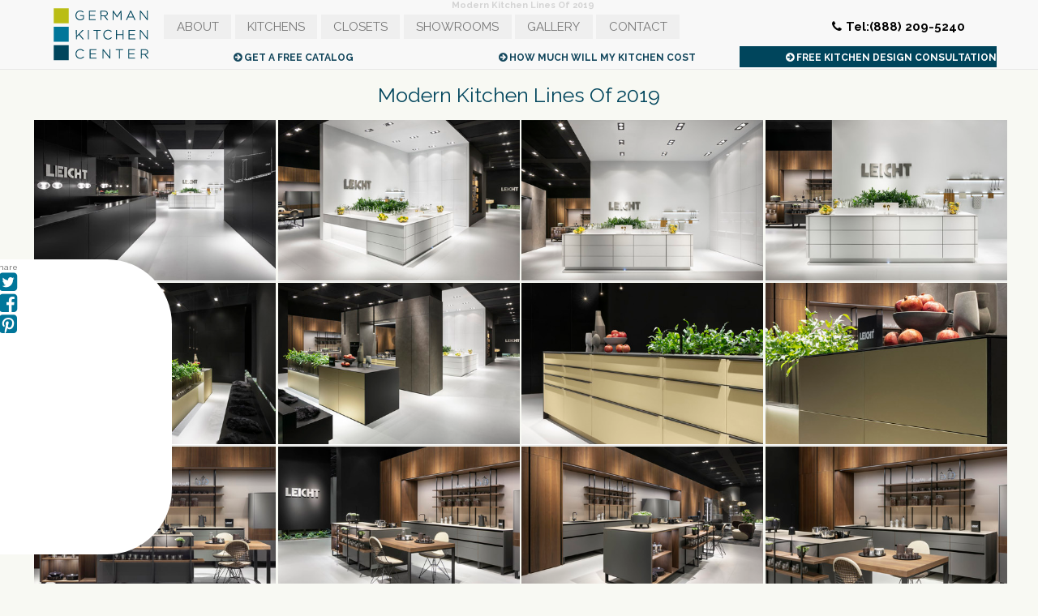

--- FILE ---
content_type: text/html
request_url: https://germankitchencenter.com/leicht_kitchens_2019.htm
body_size: 5821
content:
<!DOCTYPE html>
<html lang="en-US" prefix="og: https://ogp.me/ns#">
<head>
<meta http-equiv="Content-Type" content="text/html; charset=utf-8" />
<meta http-equiv="X-UA-Compatible" content="IE=Edge"/>
    <title>Modern Kitchen Lines Of 2019</title>
    <meta name="description" content="Modern Kitchen Lines Of 2019 by German Kitchen Center. German Kitchen Center features award-winning innovative European kitchens. Our expert kitchen designers will bring your dream kitchen to reality, with stunning results." />
    <meta name="keywords" content="Modern Kitchen Lines Of 2019" />

<meta property="og:locale" content="en_US" />
<meta property="og:type" content="website" />
<meta property="og:url" content="https://germankitchencenter.com/" />
<meta property="og:image" content="https://germankitchencenter.com/images/cta_sr.jpg" />

<meta name="twitter:card" content="summary" />
    <meta name="viewport" content="width=device-width, initial-scale=1.0" />
<link rel="shortcut icon" href="favicon.png" type="image/png"/>

    <link rel="stylesheet" type="text/css" href="styles_g.css" /> 
    <link href='https://fonts.googleapis.com/css?family=Raleway:400,100,200,300,500,600,700,800,900' rel='stylesheet' type='text/css' />
	<link rel="stylesheet" href="https://maxcdn.bootstrapcdn.com/font-awesome/4.4.0/css/font-awesome.min.css" />


    <script src="js/jquery-1.7.1.min.js"></script>
<script>
function fbshare_click() {u=location.href;t=document.title;window.open('https://www.facebook.com/sharer.php?u='+encodeURIComponent(u)+'&t='+encodeURIComponent(t),'sharer','toolbar=0,status=0,width=626,height=436');return false;}
function twshare_click() {u=location.href;t=document.title;window.open('https://www.twitter.com/share?url='+encodeURIComponent(u)+'&text='+encodeURIComponent(t),'sharer','toolbar=0,status=0,width=626,height=436');return false;}
function pinshare_click() {u=location.href;t=document.title;window.open('https://pinterest.com/pin/create/button/?url='+encodeURIComponent(u)+'&description='+encodeURIComponent(t),'sharer','toolbar=0,status=0,width=720,height=500');return false;}

</script> 
   <link rel="stylesheet" type="text/css" media="all" href="jquery.lightbox.css"/> 
  <script src="js/jquery.lightbox.min.js"></script>
  <script>
         $(function() {
             $('#locs_cont3 a').lightBox();
              });
  </script>
	<script>
			$(document).ready(function() {
			    $('#menu').click(function() {
			            $('.topmenu').slideToggle("fast");
			    });
			});
	</script>
<!-- jQuery library (served from Google) -->
<!--[if lt IE 9]>
    <script src="//html5shiv.googlecode.com/svn/trunk/html5.js"></script>
  <![endif]-->
<!-- Google Tag Manager -->
<script>(function(w,d,s,l,i){w[l]=w[l]||[];w[l].push({'gtm.start':
new Date().getTime(),event:'gtm.js'});var f=d.getElementsByTagName(s)[0],
j=d.createElement(s),dl=l!='dataLayer'?'&l='+l:'';j.async=true;j.src=
'https://www.googletagmanager.com/gtm.js?id='+i+dl;f.parentNode.insertBefore(j,f);
})(window,document,'script','dataLayer','GTM-PQVX2GWS');</script>
<!-- End Google Tag Manager -->
</head>
<body>
<!-- Google Tag Manager (noscript) -->
<noscript><iframe src="https://www.googletagmanager.com/ns.html?id=GTM-PQVX2GWS"
height="0" width="0" style="display:none;visibility:hidden"></iframe></noscript>
<!-- End Google Tag Manager (noscript) -->
    <div id="header">
        <h1>Modern Kitchen Lines Of 2019</h1>
            <div>
                <div class="logo">
                    <a href="https://germankitchencenter.com/" title="German Kitchen Center">
                        <img alt="German Kitchen Center - Logo" src="images/logo.png"/>
                    </a>
<div class="mob-topbts">
            <ul>
                <li>
                <a href="tel:(888) 209-5240">
                    <i class="fa fa-phone"></i><span> (888) 209-5240</span>
                </a>
                </li>
                <li>
                  <a href="free-kitchens-catalog.htm">
                        <i class="fa fa-arrow-circle-right"></i> Kitchen Catalog
                  </a>
                </li>
                <li>
                  <a href="kitchens_estimator.htm" title="Kitchen Price Estimate">
                        <i class="fa fa-arrow-circle-right"></i> Kitchen Cost
                  </a>
                </li>
            </ul>
        </div>
                    
                </div>
                
<label id="menu">&#9776;  MENU</label> 
<div class="topmenu">               
<nav class="nav1"  itemscope itemtype="https://schema.org/SiteNavigationElement">
                    <ul>
                        <li itemprop="name"><a href="about.htm" title="About German Kitchens Center" itemprop="url">About</a><span class="drop-icon">▾</span><label title="Toggle Drop-down" class="drop-icon" for="sm4">▾</label>
				<input type="checkbox" id="sm4"/>
                    <ul class="sub-menu">
								<li itemprop="name"><a href="modern-kitchens-adventages.htm" title="GKC Advantage" itemprop="url">Why Us?</a></li>
		                        <li itemprop="name"><a href="market_share.htm" title="Market Share German Kitchen Center" itemprop="url">Market Share</a></li>
		                        <li itemprop="name"><a href="news.htm" title="Modern Kitchen News" itemprop="url">News</a></li>
		                        <li itemprop="name"><a href="design.htm" title="Kitchen Design Process" itemprop="url">The Process</a></li>
		                        <li itemprop="name"><a href="faqs.htm"  title="GKC FAQs" itemprop="url">FAQs</a></li>	                        
		                        <li itemprop="name"><a href="kitchen_reviews.htm"  title="Modern Kitchen Reviews" itemprop="url">Reviews</a></li>	                        
	                        </ul>
	                     </li>
                        <li itemprop="name"><a href="kitchens.htm" title="European Kitchens" itemprop="url">Kitchens</a><span class="drop-icon">▾</span><label title="Toggle Drop-down" class="drop-icon" for="sm0">▾</label>
				<input type="checkbox" id="sm0"/>
                    <ul class="sub-menu">
                        		<li itemprop="name"><a href="kitchen-catalogs.htm" title="European Kitchen Catalogs" itemprop="url">Catalogs</a></li>
                        		<li itemprop="name"><a href="kitchen_videos.htm" title="Modern Kitchen Design Videos" itemprop="url">Videos</a></li>
                        		<li itemprop="name"><a href="kitchen_brands.htm" title="German Kitchens Brands" itemprop="url">Kitchen Brands</a></li>
	                       		<li itemprop="name"><a href="modern-kitchens-services.htm" title="European Kitchens Services" itemprop="url">Services</a></li>
								<li itemprop="name"><a href="kitchen_design_ideas.htm"  title="German Kitchens Center Gallery" itemprop="url">Gallery</a></li>
	                        </ul>
	                     </li>
                       <li itemprop="name"><a href="pianca_furniture.asp"  title="Pianca Closets" itemprop="url">Closets</a></li>
                       <li itemprop="name"><a href="showrooms.htm"  title="Showrooms German Kitchens Center" itemprop="url">Showrooms</a><span class="drop-icon">▾</span><label title="Toggle Drop-down" class="drop-icon no-mob" for="sm6">▾</label>
				<input type="checkbox" id="sm6"/>
                    <ul class="sub-menu no-mob cl2">
						<li itemprop="name"><a class="clr1" title="New York Showrooms" itemprop="url" href="ny_kitchen_showroom.htm">New York Showrooms</a></li>
						<li itemprop="name" class="fr"><a class="clr1" title="Nationwide Showrooms" itemprop="url" href="showrooms.htm">Nationwide Showrooms</a></li>
						<li itemprop="name"><a title="Upper East Side Showroom" itemprop="url" href="modern_kitchens_location_upper-east.htm">Upper East Side Showroom</a></li>
						<li itemprop="name" class="fr"><a title="Atlanta Showroom" itemprop="url" href="modern_kitchens_location_atlanta.htm">Atlanta Showroom</a></li>
						<li itemprop="name"><a title="Modern Kitchens in New York City" itemprop="url" href="modern_kitchens_location_upper-west.htm">Modern Kitchens in New York City</a></li>
						<li itemprop="name" class="fr"><a title="Chicago Showroom" itemprop="url" href="modern_kitchens_location_chicago.htm">Chicago Showroom</a></li>
						<li itemprop="name"><a title="Team 7 Flagship Showroom" itemprop="url" href="modern_kitchens_location_broadway.htm">Team 7 Flagship Showroom</a></li>
						<li itemprop="name" class="fr"><a title="Dallas Showroom" itemprop="url" href="modern_kitchens_location_dallas.htm">Dallas Showroom</a></li>
						<li itemprop="name"><a title="D&D Building Showroom" itemprop="url" href="modern_kitchens_location_ny.htm">D&D Building Showroom</a></li>
						<li itemprop="name" class="fr"><a title="Denver Showroom" itemprop="url" href="modern_kitchens_location_denver.htm">Denver Showroom</a></li>
						<li itemprop="name"><a title="Red Hook Showroom A" itemprop="url" href="modern_kitchens_location_redhook.htm">Red Hook Showroom A</a></li>
						<li itemprop="name" class="fr"><a title="Greenwich Showroom" itemprop="url" href="modern_kitchens_location_greenwich.htm">Greenwich Showroom</a></li>
						<li itemprop="name"><a title="Red Hook Showroom B" itemprop="url" href="modern_kitchens_location_brooklyn.htm">Red Hook Showroom B</a></li>
						<li itemprop="name" class="fr"><a title="Los Angeles Showroom" itemprop="url" href="modern_kitchens_location_los-angeles.htm">Los Angeles Showroom</a></li>
						<li itemprop="name"><a title="Westchester Showroom" itemprop="url" href="modern_kitchens_location_westchester.htm">Westchester Showroom</a></li>
						<li itemprop="name" class="fr"><a title="Miami Showroom" itemprop="url" href="modern_kitchens_location_miami.htm">Miami Showroom</a></li>
						<li itemprop="name"><a title="Kew Gardens Showroom" itemprop="url" href="modern_kitchens_location_kew_gardens.htm">Kew Gardens Showroom</a></li>
						<li itemprop="name" class="fr"><a title="Seattle Showroom" itemprop="url" href="modern_kitchens_location_seattle.htm">Seattle Showroom</a></li>

						<li itemprop="name" class="fr"><a title="Washington DC Showroom" itemprop="url" href="modern_kitchens_location_washington.htm">Washington DC Showroom</a></li>
	                        </ul>
                       </li>
                        <li itemprop="name"><a href="kitchen_design_ideas.htm"  title="German Kitchens Center Gallery" itemprop="url">Gallery</a><span class="drop-icon">▾</span><label title="Toggle Drop-down" class="drop-icon" for="sm5">▾</label>
				<input type="checkbox" id="sm5"/>
                    <ul class="sub-menu">
	                       		
		                        <li itemprop="name"><a href="kitchen_design_ideas.htm" title="Kitchen Design Ideas" itemprop="url">Kitchen Design Ideas</a></li>
		                        <li itemprop="name"><a href="new_kitchen_design.htm" class="ftr"  title="New Kitchen Designs" itemprop="url">New Arrivals</a></li>	                        
	                        </ul>
	                     </li>
                       <li itemprop="name"><a href="contact.htm"  title="Contact German Kitchens Center" itemprop="url">Contact</a>
                       <!--<span class="drop-icon">▾</span><label title="Toggle Drop-down" class="drop-icon" for="sm1">▾</label>
				<input type="checkbox" id="sm1"/>
                    <ul class="sub-menu">
		                        <li itemprop="name"><a href="kitchen-design-career.html" title="Career German Kitchens Center" itemprop="url">Career</a></li>
	                        </ul>-->
                       </li>
					</ul>
				</nav> 
            </div>
              <div class="action">
                    <div>
                        <a href="tel:(888) 209-5240">
                            <i class="fa fa-phone"></i><span class="number">tel:(888) 209-5240</span>
                        </a>
                    </div>
               </div>    
           </div>
        <div class="topbts">
            <ul>
                <li>
                  <a href="free-kitchens-catalog.htm">
                        <i class="fa fa-arrow-circle-right"></i> Get A Free Catalog
                  </a>
                </li>
                <li>
                  <a href="kitchens_estimator.htm" title="Kitchen Price Estimate">
                        <i class="fa fa-arrow-circle-right"></i>  How Much Will My Kitchen Cost
                  </a>
                </li>
                <li>
                  <a href="kitchen-design-consultation.htm"  class="emph">
                        <i class="fa fa-arrow-circle-right"></i> Free Kitchen Design Consultation
                  </a>
                </li>
            </ul>
        </div>
    </div> 
<div class="pshdwn"></div>
    <div id="container">

     	<div class="mid-page">
<h2>Modern Kitchen Lines Of 2019</h2>

<div class="clear"></div>
<div id="locs_cont">
                        <ul id="locs_cont3">
<li><a href="images/lrg/CM-1697-003-final.jpg" title=""><img alt="" src="images/CM-1697-003-final.jpg"/></a></li>
<li><a href="images/lrg/CM-1697-009-final.jpg" title=""><img alt="" src="images/CM-1697-009-final.jpg"/></a></li>
<li><a href="images/lrg/CM-1697-015-final.jpg" title=""><img alt="" src="images/CM-1697-015-final.jpg"/></a></li>
<li><a href="images/lrg/CM-1697-019-final.jpg" title=""><img alt="" src="images/CM-1697-019-final.jpg"/></a></li>
<li><a href="images/lrg/CM-1697-026-final.jpg" title=""><img alt="" src="images/CM-1697-026-final.jpg"/></a></li>
<li><a href="images/lrg/CM-1697-034-final.jpg" title=""><img alt="" src="images/CM-1697-034-final.jpg"/></a></li>
<li><a href="images/lrg/CM-1697-050-final.jpg" title=""><img alt="" src="images/CM-1697-050-final.jpg"/></a></li>
<li><a href="images/lrg/CM-1697-056-final.jpg" title=""><img alt="" src="images/CM-1697-056-final.jpg"/></a></li>
<li><a href="images/lrg/CM-1697-062-final.jpg" title=""><img alt="" src="images/CM-1697-062-final.jpg"/></a></li>
<li><a href="images/lrg/CM-1697-069-final.jpg" title=""><img alt="" src="images/CM-1697-069-final.jpg"/></a></li>
<li><a href="images/lrg/CM-1697-072-final.jpg" title=""><img alt="" src="images/CM-1697-072-final.jpg"/></a></li>
<li><a href="images/lrg/CM-1697-075-final.jpg" title=""><img alt="" src="images/CM-1697-075-final.jpg"/></a></li>
<li><a href="images/lrg/CM-1697-078-final.jpg" title=""><img alt="" src="images/CM-1697-078-final.jpg"/></a></li>
<li><a href="images/lrg/CM-1697-083-final.jpg" title=""><img alt="" src="images/CM-1697-083-final.jpg"/></a></li>
<li><a href="images/lrg/CM-1697-095-final.jpg" title=""><img alt="" src="images/CM-1697-095-final.jpg"/></a></li>
<li><a href="images/lrg/CM-1697-100-final.jpg" title=""><img alt="" src="images/CM-1697-100-final.jpg"/></a></li>
<li><a href="images/lrg/CM-1697-104-final.jpg" title=""><img alt="" src="images/CM-1697-104-final.jpg"/></a></li>
<li><a href="images/lrg/CM-1697-107-final.jpg" title=""><img alt="" src="images/CM-1697-107-final.jpg"/></a></li>
<li><a href="images/lrg/CM-1697-113-final.jpg" title=""><img alt="" src="images/CM-1697-113-final.jpg"/></a></li>
<li><a href="images/lrg/CM-1697-119-final.jpg" title=""><img alt="" src="images/CM-1697-119-final.jpg"/></a></li>
<li><a href="images/lrg/CM-1697-129-final.jpg" title=""><img alt="" src="images/CM-1697-129-final.jpg"/></a></li>
<li><a href="images/lrg/CM-1697-135-final.jpg" title=""><img alt="" src="images/CM-1697-135-final.jpg"/></a></li>
<li><a href="images/lrg/CM-1697-144-final.jpg" title=""><img alt="" src="images/CM-1697-144-final.jpg"/></a></li>
<li><a href="images/lrg/CM-1697-146-final.jpg" title=""><img alt="" src="images/CM-1697-146-final.jpg"/></a></li>
                         </ul>
</div>
<div class="clear"></div>
<p class="cent">Photographer, Constantin Meyer</p>        		
<p>
Are you looking for the new <a href="#">Modern Kitchen Lines of 2019</a>? German Kitchen Center carries <a href="#">2019’s brand new Modern Kitchens</a> that will amaze you with look and functionality. We have unique lines of 2019’s semi-custom kitchens, personally designed to fit your individual imagination and needs. Our lines of kitchens have been awarded for innovative functionality and as far as style… just look at our <a href="#">2019’s modern kitchens</a> gallery above.
</p>
<p>
Our kitchen designers will take accurate measurements of the interior and compose a digital sketch based on the amount of cabinetry, color preferences, materials, and kitchen accessories to determine the budget of the process.
</p>
<p>
Our manufacturer’s process has been respected throughout the world for the innovation and exceeding the kitchen industry standards. Our kitchen cabinets are built with decades of experience and inspected both manually and mechanically, to make sure they are living the manufacture and delivered to a perfect and precise installation.
</p>
<p>
For more information about our <a href="#">modern kitchen lines of 2019</a>, call German Kitchen Center at <a href="tel:(888) 209-5240">(888) 209-5240</a> and schedule a visit to our one of our kitchen showrooms.
</p>
<p>
German Kitchen Center – Your trusted source for <a href="#">Modern Kitchen Lines of 2019</a>.
</p>
        	</div><!-- mid-page -->  
    </div> <!-- container -->
 
    <div class="clear"></div>
       
    
    <div id="footer">
     <div id="consul">
     <a href="kitchen-design-consultation.htm">Free Kitchen Design Consultation</a>
     </div>
<div class="social">
                  <a target="_blank" href="https://www.facebook.com/GermanKitchencenter"><i class="fa fa-facebook-square"></i></a>
                  <a target="_blank" href="https://twitter.com/GKCKitchens"><i class="fa fa-twitter-square"></i></a>
                  <!--
<a target="_blank" href="https://www.instagram.com/gkc_kathyireland/"><i class="fa fa-instagram"></i></a>
-->
                  <a target="_blank" href="https://www.pinterest.com/germankitchence/"><i class="fa fa-pinterest-square"></i></a>
                  <a target="_blank" href="https://www.houzz.com/pro/gkcny/german-kitchen-center"><i class="fa fa-houzz"></i></a>                                  
                  <a target="_blank" href="https://www.youtube.com/c/GermanKitchenCenter"><i class="fa fa-youtube-square"></i></a>                  
                  <a target="_blank" href="https://germankitchencenter.blogspot.com/"><i class="fa fa-bold"></i></a>                  
</div>     
 <div class="share">
 Share<br/> 
  	  <a id="twsr" href="#" onclick="return twshare_click()" target="_blank" ><i class="fa fa-twitter-square"></i></a>
 	  <a id="fbsr" href="#" onclick="return fbshare_click()" target="_blank" ><i class="fa fa-facebook-square"></i></a>
 	  <a id="pinsr" href="#" onclick="return pinshare_click()" target="_blank" ><i class="fa fa-pinterest-square"></i></a>
 </div>
    
        <p>
            <!--<a href="modern_kitchens_location_miami.htm">Miami Showrooms</a> | <a href="modern_kitchens_location_chelsea.htm">New York Showrooms</a> | <a href="modern_kitchens_location_chicago.htm">Chicago Showrooms</a><br /><a href="kitchen-design-software.htm">3D Software Download</a> | --><a target="_blank" href="https://remodelingdata.com/trade-account/?wid=422618088">Trade Account Registration</a> | <a target="_blank" href="https://www.remodelingdata.com" title="Manage Your Account [RS]">My Account [RS]</a> | <a href="terms-and-policy.htm" title="Terms">Terms</a> | <a href="privacy_policy.htm" title="Privacy Policy">Privacy Policy</a><br />© 2015 German Kitchen Center. All Rights Reserved.        
            </p>
    </div>
    
<strong>Modern Kitchen Lines Of 2019</strong>
<div id="msg" class="spmsg">
	<a id="cls" onclick="document.getElementById('msg').style.display = 'none';">X</a>
	<span>NEW!!!</span>
	<h3>
		GKC is set up to do all our work online
	</h3>
	<a href="online_kitchens_design.htm" title="Online Kitchen Design Consultation">Contact us to Set Up An Online Design Consultation</a>
    <a href="tel:(888) 209-5240"><i class="fa fa-phone"></i></a>
</div>
</body>
</html>


--- FILE ---
content_type: text/css
request_url: https://germankitchencenter.com/styles_g.css
body_size: 25572
content:
/* Menu */
nav ul:before,nav ul:after {
    content:"";
    display:table;
}
nav ul:after {
    clear:both;
}
nav ul > li {
    float:left;
    position:relative;
}
nav a {
display: block;
	}
nav ul.sub-menu.no-mob li a {
    font-size: 0.82em;
    padding: 8.5px 13px;
}
.figure img {
    width: 100%;
}
a.ftr {
    background: #00455c;
    color: #fff !important;
}
nav li ul {
    position: absolute;
    z-index: 1;  
    overflow: hidden;
    -webkit-transform: perspective(400) rotate3d(1,0,0,-90deg);
	 transform: rotate3d(1,0,0,-90deg);
    -ms-transform: rotate3d(0,1,0,-90deg);
    -webkit-transform-origin: 50% 0;
    -webkit-transition: 350ms;
    -moz-transition: 350ms;
    -o-transition: 350ms;
    transition: 350ms;
    margin-left: 0;
    left: 0;
    padding: 10px 2%;
    color: #fff;
	}
nav ul > li:hover ul {
    max-height:1000px;
    -webkit-transform:perspective(400) rotate3d(0,0,0,0);
     transform: rotate3d(0,0,0,0);
    -ms-transform: rotate3d(0,0,0,0);
}

nav li ul li {
    width: 220px;
    margin: 2px 0 0 0!important;
    padding: 0 !important;
}
nav li ul a {
    border:none;
    padding:7px 13px;
    background: rgba(255, 255, 255, 1);
}
nav li ul a:hover {
    background:rgba(0,0,0,0.6);
    color:#fff !important;
}
.nav1 li label.drop-icon {
	  position: absolute;
    right: 25px;
    top: 6px;	}

.nav1 input[type=checkbox], .nav1 span.drop-icon{
	display:none;
}
.nav1 label.drop-icon{
	display:none;
}

@keyframes slidy {
0% { left: 0%; }
16% { left: 0%; }
21% { left: -100%; }
36% { left: -100%; }
42% { left: -200%; }
57% { left: -200%; }
63% { left: -300%; }
79% { left: -300%; }
84% { left: -400%; }
100% { left: -400%; }
}
@keyframes slidy2 {
0% { left: 0%; }
30% { left: 0%; }
35% { left: -100%; }
65% { left: -100%; }
70% { left: -200%; }
100% { left: -200%; }
}

@keyframes fadie {
	0% { opacity: 0; }
	25% { opacity: 0.25; }
	50% { opacity: 0.5; }
	75% { opacity: 0.75; }
	100% { opacity: 1;}
}

    #scroller {
        position: relative;
		width: 100%; 
		height: 400px; 
		margin: 0 auto;
    }
    #scroller .innerScrollArea {
        overflow: hidden;
        position: absolute;
        left: 0;
        right: 0;
        top: 0;
        bottom: 0;
    }
    #scroller ul {
        padding: 0;
        margin: 0;
        position: relative;
    }
    #scroller li {
        padding: 0;
        margin: 0;
        list-style-type: none;
        position: absolute;
    }

body { margin: 0; } 
div#slider { overflow: hidden;     margin-bottom: 10px;     position: relative;}
div#slider figure img { width: 20%; float: left; }
div#slider figure { 
  position: relative;
  width: 500%;
  margin: 0;
  left: 0;
  text-align: left;
  font-size: 0;
  animation: 30s slidy infinite; 
}
a#vdbtn {
    display: table-cell;
}
div#slider2 { overflow: hidden;     margin-bottom: 10px;}
div#slider2 figure img { width: 33.33%; float: left; }
div#slider2 figure { 
  position: relative;
  width: 300%;
  margin: 0;
  left: 0;
  text-align: left;
  font-size: 0;
  animation: 30s slidy2 infinite; 
}

.sliderwrp {
    width: 972px;
    margin: auto;
    overflow: hidden;
}
/* ============================= General Styles ====================== */

* {
	margin: 0;
	padding: 0;
}
html {
	margin:0;
	padding:0;
}
body {
	font-family: 'Raleway';
	font-size: 15px;
	text-align:center;
	margin:0;
	padding:0;
	background: #F8F9F3;
	background-size: auto;
	color: #616161;
}

h1 {
	font-size: 11px;
	margin: 0;
	padding: 0 0 0 10px;
	color: #D4D4D4;
	margin-bottom:-10px;
}
h2 {
	margin:0 0 15px 0;
	font-size:25px;
}

img {
	border:0px;
	margin-top: 0px;
}
p {
	margin: 0 0 10px 0;
	line-height: 21px;
	text-align: justify;
	line-height: 140%;
	padding-top: 12px;
	font-size: 14px;
}
a {
	color: #00769a;
	text-decoration:none;
	cursor: pointer;
}
a:hover {
	color: #333;
}
/* ============================= Container ====================== */

#container {
	width:100%;
	margin:0 auto;
	text-align:left;
	clear: both;
}
#wrapper {
	width:1140px;
	    margin: 0 auto;
	max-width: 100%;
}
/* ============================= Header ====================== */
#header {
	width: 100%;
	height: 85px;
	background-color:#f8f8f8;
	border-bottom: 1px solid #e7e7e7;
	position: fixed;
    right: 0;
    left: 0;
    z-index: 1030;
}

#header .logo {
	width:auto;
	float:left;
	margin-left: 5%;
	margin-top: 5px;
}
.page-header1 {
    color: #5d5d5d;
    border-bottom: 1px solid #eee;
        font-size: 35px;
    margin-bottom: 10px;
    margin-top:0;
}
.nav1 {
    text-align: center;
    margin: 0 auto;
}
.nav1 li {
    float: left;
    list-style: none;
    margin: 15px 0.3% 6px;
    padding: 6px 2%;
    background: #efefef;
}
.nav1 a {
    color: #777;
    font-family: 'Raleway';
    font-size: 15px;
    font-style: normal;
    text-transform: uppercase;
}
.nav1 a:hover {
	color:#333;
	}
.action {
float: left;
    margin-top: 21px;
    margin-left: 60px;
    margin-bottom: 14px;
	}
.action p {
	margin:4px;
}
.action a {
	text-transform:capitalize;
	color:#fff;
	font-weight:bold;
}
.number {
	color:#000;
}
#header .top-menu {
	width: 755px;
	margin: 5px 0;
	float: left;
	text-align: center;
}

#simple-social-icons {
    margin-top: 30px;
    float: left;
}
.simple-social-icons ul li {
    background: none !important;
    border: none !important;
    float: left;
    list-style-type: none !important;
    margin: 0 6px 12px !important;
    padding: 0 !important;
}
.simple-social-icons ul li a, .simple-social-icons ul li a:hover {
    background-color: #6685c1 !important;
    border-radius: 3px;
    color: #ffffff !important;
    border: 0px #ffffff solid !important;
    font-size: 20px;
    padding: 10px;
}
.simple-social-icons ul li a {
    border: none !important;
    -moz-box-sizing: content-box;
    -webkit-box-sizing: content-box;
    box-sizing: content-box;
    display: inline-block;
	font-family: 'Raleway';
    font-style: normal !important;
    font-variant: normal !important;
    font-weight: normal !important;
    line-height: 1em;
    speak: none;
    text-align: center;
    text-decoration: none !important;
    text-transform: none !important;
    width: 1em;
    -webkit-font-smoothing: antialiased;
    -moz-osx-font-smoothing: grayscale;
}

/* ============================= pgbody ====================== */

#pgbody {
	width:1140px;
	margin:auto;
}
#right {
	width:268px;
	height:335px;
	float:right;
	margin-left: 3px;
	margin-top: 2px;
}

.cta{
	-webkit-box-shadow: black 2px 3px 10px;
	-webkit-border-radius: 4px;
	-moz-box-shadow:    2px 3px 10px #000;
    box-shadow:        2px 3px 10px #000;

}
#frm-cntct div.lpl{
	float:left;
    width: 67%;
    margin: 1% 3% 1% 2%;
}
#frm-cntct div.lpt{
	float:left;
	width:25%;
	margin:1%;
}
/* ============================= Content ====================== */

#content p {
	line-height:1.2em;
	font-size:13px;
	text-align: justify;
	clear: none;
	margin-left: 0;
	margin-top: 20px;
}
#content {
	clear: both;
	width: 900px;
	color: rgba(0,0,0,0.62);
}
#content .dealer {
	width: 420px;
	height: 250px;
	float: left;
}
#content .dealer p {
	float: left;
	font-size: 14px;
	line-height: normal;
	margin: 0 auto;
	padding: 0 10px;
}

.mid-page{
	width: 95%;
	margin: auto;
}
.mid-page .col-1 {
	width: 88%;
	padding: 20px;
}
.mid-page .col {
	width: 24%;
	float: right;
	padding: 8px;
	margin: 11px;
}
.mid-page .col img {
	width: 100%;
	margin-bottom: 20px;
}
.mid-page .col-2 {
	width: 45%;
	padding: 8px;
	margin: 15px auto;
	background: linear-gradient(0deg, white, #EFF7FF);
	-webkit-box-shadow: black 2px 3px 10px;
	-moz-box-shadow: 2px 3px 10px #000;
	box-shadow: 2px 3px 10px #000;
}
.mid-page .col-career {
	width: 30%;
	float:left;
	padding: 0.5%;
	margin: 0 1% 15px;
	background: linear-gradient(0deg, white, #EFF7FF);
	-webkit-box-shadow: black 2px 3px 10px;
	-moz-box-shadow: 2px 3px 10px #000;
	box-shadow: 2px 3px 10px #000;
	min-height: 503px;
}

.mid-page .col-2 iframe {
    width: 90%;
}

.mid-page .col-1_3 {
	width: 29%;
	float: left;
	padding: 8px;
	margin: 8px;
	background: linear-gradient(0deg, white, #EFF7FF);
	-webkit-box-shadow: black 2px 3px 10px;
	-moz-box-shadow: 2px 3px 10px #000;
	box-shadow: 2px 3px 10px #000;
	height: 400px;
}

.mid-page .col-3 {
	width: 68%;
	float: left;
	min-height: 241px;
	padding: 8px;
	margin: 8px;
}
.mid-page .col-4 {
	width: 95%;
	float: left;
	min-height: 241px;
	padding: 5px;
	margin: 5px;
	text-align:justify;
}

.svc-svc img{
border:2px solid #000;	
}

.svc-svc b{
font-size:21px;	
margin:0 auto;
}
.svc-svc p{
margin-left:0px;	
}

.svc-svc a{
color:#666;	
}

/* ============================= Footer ====================== */
/* ============================= blog footer ====================== */

.$bs-recent-posts-widget {margin:10px 0px;padding:0px;}
.ybr li  {border-bottom:0px #cccccc dotted; padding:0px 0px 10px 0px!important;}
.pipesTitle {padding-top:0px;}
.pipesDescription {display:true;}
.pipesThumbnail {display:none!important;}
.ycdr {background:transparent url(https://3.bp.blogspot.com/-oxTuqVj1ziA/T6P6wtxqsgI/AAAAAAAACBE/wWR0bb2gfuE/s1600/logo.png) 0px 0px no-repeat; padding: 1px 0px 0px 19px; height:auto; margin: 4px 0px 0px 0px;line-height:14px;}
.ycdr, .ycdr a {color:#999999;}
.widget .popular-posts ul {padding-left:0;}
/* ============================= blog footer ====================== */


strong {
	color: #4d4d4d;
	font-size: 11px;
	font-weight: normal;
	float: right;
	margin: 0;
	padding-top:12px;
}
.clear{
	clear:both;
	width:100%;
	height:0px;
}
/* ZIPCODE PAGES
	********************************/
#contactForm{
	float:left;
	width:45%;
	margin-left:25px;
}

.label{
	width:150px;
	float:left;
}
input,textarea{
	float:left;
}
iframe.gmap{
	width:245px;
	height:300px;
	margin: 5px 15px 0 15px;
	}
	
.col iframe{
	width:235px;
	height:235px;
	margin:auto;
	margin-bottom: 20px;
}
	
#locallnk {
	list-style:none;
	float:left;
	clear:both;
	width:100%;

}
.local-itm{
	width:45%;
	float:left;
}
.twn_box{
	width:45%;
	float:left;
	margin:5px;
}
.sld ul{
	font-size:12px;
	margin-left: -15px;
}
.svcs {
	width: 720px;
	margin-left: -35px;
}
.svcs ul {
	list-style:none;
}
	
.svcs li {
	width:150px;
	height:150px;
	margin:5px;
	padding:4px;
	float:left;
	text-align:center;
	border:thin;
	border-radius: 2px;
	box-shadow: 0 1px 4px rgba(0,0,0,.2);
	-webkit-box-shadow: 0 1px 2px rgba(0,0,0,.2);
	-moz-box-shadow: 0 1px 2px rgba(0,0,0,.2);
	-webkit-box-shadow: black 2px 3px 10px;
}
.affil {
	float: left;
	margin: 15px 0px 0px 30px;	
	border: 1px solid #CCCccc;
	padding:3px;
}
#man_slides iframe{
	width:100%;
	height: 80px;
	float: right;
	margin: 10px 0px 0 0;
}
.clients{
	color: white;
	margin: 10px 1px -30px 0px;
	background: #be9c7e;
	z-index: 1;
	position: absolute;
	padding: 3px;
}
.svc{
	width: 29%;
	height: 315px;
	background: white;
	float: left;
	margin: 6px;
	padding: 5px;
	-moz-box-shadow: 2px 3px 10px #000;
	box-shadow: 2px 3px 10px #000;
	-webkit-box-shadow: black 2px 3px 10px;
	border: 1px solid #CCCccc;
	border-radius: 10px;
}
.coupon{
	float:right;
	margin:8px;
}
.lnkcol{
	margin-left:45px; 
	width:260px;	
	font-size:12px;
	float:left;
	padding: 8px;
	margin: 11px;
	background: linear-gradient(0deg, white, #EFF7FF);
	-webkit-box-shadow: black 2px 3px 10px;
	-moz-box-shadow: 2px 3px 10px #000;
	box-shadow: 2px 3px 10px #000;
}
#contactForm {
	width: 100%;
	background: #ECEAEA;
	float: left;
	margin: 20px 0;
	border: 1px solid #ccc;
	-webkit-box-shadow: 0px 0px 12px 2px rgba(256, 256, 256, .8);
	box-shadow: 0px 0px 12px 2px rgba(201, 201, 201, .8);
}
#contactForm fieldset {
	background: none;
	border: solid 1px #eceaea;
	padding: 30px 0px 15px 5px;
	color: #494949;
	margin-bottom: 20px !important;
}
#contactForm input[type=text], #contactForm input[type=tel] {
	width: 99%;
	margin: 4px 0 3px;
	vertical-align: middle;
	border: 1px solid #ccc;
	padding: 2px;
	box-sizing: border-box; 
}
#contactForm textarea {
	width: 99%;
	min-height: 80px;
	margin: 5px 0;
	border: 1px solid #ccc;
	padding: 2px;
	box-sizing: border-box;
}
#contactForm .btn {
	background: #d7d7d7;
	border: 1px solid #b5b5b5;
	cursor: pointer;
	padding: 5px 20px;
	font-size: 13px;
	text-decoration: none;
	float: right;
	margin: 17px 6px 0 0;
	transition: background .25s ease;
}
#contactForm .btn:hover {
	background: #BEBEBE;
}
h3 {margin-bottom: 10px;margin-top: 10px;color:#3696C6;}
.ap-g-map {width:100%;height:291px;border:0;margin:0;}
.strip {margin:0 !important;}

.service-boxes {
	background: rgba(0, 0, 0, 0.1);
	display: inline-block;
	padding: 10px;
	margin: 5px;
	float: left;
	width: 45%;
	list-style: none;
	font-size: 11px;
}
.svcbox{
	width:45%;
	float:left;
	margin:7px;
	}
.svcbox ul{
	font-size: 12px;
	list-style:none;
	margin-left: -35px;
}
.svcbox li{
	line-height: 22px;
	text-align: center;
	padding: 4px;
	background-color: #496DE2;
	margin: 5px;
	color:#fff;
}

.svcbox h4{
	margin-bottom: -5px;
	font-size: 11px;
}
.sidemenu {
	width: 220px;
	height: auto;
	overflow: hidden;
	background: #D2D2D2;
	float: right;
	padding: 10px;
	margin-top: 15px;
	font-size: 11px;
	color:#fff;
}
.sidemenu h3{
    font-size: 14px !important;
    white-space: nowrap;
    color: #fff;
    font-weight: bold !important;
    }
.sidemenu ul{
	margin-left:0;
	list-style:none;
	color:#fff;
}
.sidemenu li{
	line-height: 22px;
	text-align: center;
	padding: 4px;
	background-color: #424546;
	margin: 5px;
}
.sidemenu a{
	color:#fff;
}
.sidemenu a:hover{
	color:#e9e9e9;
}
.item-list {
	padding-top: 0;
	border-top: 1px solid #e9e9e9;
}
.item-list ul {
	margin-left: 0;
}
.item-list ul li {
	float: left;
	width: 325px;
	display: block;
	margin: 4px;
	line-height:30px;
}
.item-list.home ul li {
	width: 290px;
}
.item-list .item-box {
	background: #F4F4F4;
	display: block;
	text-align: center;
	padding: 0;
	height: 300px;
	border: 1px solid #F5E8D7;
}
.item-list.home .item-box {
	height: 250px;
}

.item-list {
	color: #199AC4 !important;
	text-align:left;
}
.item-list .views-field-title {
	font-family: 'Raleway';
	text-transform: uppercase;
	font-size: 16px;
	color: #fff;
	background: #3696C6;	
	padding: 10px;
}
.item-list .views-field-title h3 {
	margin-bottom: 0;
	color: #fff;
}
.item-list .views-field-title a {
	color: #fff !important;
	font-size: 14px;
}
.item-list .views-field-field-blurb p {
	font-size: 13px;
	line-height: 19px;
	margin: 5px;
	padding: 0;
	color: #777777;
	text-align: left;
}
.item-list .item-box p img {
	width: 100%;
	height: 150px;
	margin-bottom: 10px;
}
.item-list .view-now {
	text-transform: uppercase;
	font-weight: 500
}
ul {
	margin-left: 15px;
}
.bnr {
	width: 100%;
	height: auto;
	margin-bottom: 20px;
}
#contact-side {
	width: 100%;
	border: 1px solid #bdb7bd;
	margin-bottom: 20px;
}
#contact-side form {
	padding: 15px;
}
#contact-side h3, .revttl {
	font-size: 13px;
	background: #3696C6;
	color: #fff;
	text-align: center;
	padding: 10px 0;
	margin: 0;
}
#contact-side form ul {
	list-style: none;
	margin: 0;
}
#contact-side form ul li {
	clear: both;
	margin: 10px 0 4px 0;
}
#contact-side form ul li label span {
	color: #F9182D;
}
#contact-side form ul li label, #contact-side form ul li textarea, #contact-side form ul li input[type=text], #contact-side form ul li select {
	font: normal normal normal 14px / 22px "Arial", Helvetica, Arial, Verdana, sans-serif;
	word-spacing: normal;
	color: #8d9095;
	width: 85.2%;
	padding: 2px 10px 2px;
}
#contact-side form ul li select {
	width: 96.2%;
}
#contact-side form ul li label {
	padding-left: 0;
}
#contact-side form ul li textarea, #contact-side form ul li input[type=text], #contact-side form ul li select {
	-webkit-border-radius: 8px;
	-moz-border-radius: 8px;
	-ms-border-radius: 8px;
	-o-border-radius: 8px;
	border-radius: 8px;
	border: 1px solid #9BD3F5;
	background-color:#EDFAEF;
}
#contact-side form ul li textarea:focus, #contact-side form ul li input[type=text]:focus, #contact-side form ul li select:focus {
	outline: none;
}
.btn {
	background-color: #3696C6;
	padding-left: 10px;
	padding-right: 10px;
	font: normal normal normal 13px / 30px "Open Sans", Helvetica, Arial, Verdana, sans-serif;
	text-transform: none;
	-webkit-border-radius: 4px;
	-moz-border-radius: 4px;
	-ms-border-radius: 4px;
	-o-border-radius: 4px;
	border-radius: 4px;
	border: none;
	color: #fff;
}
#contactdiv form .btn {
    height:32px;
	cursor: pointer;
}

#contact-side form .btn {
	width: 100%;
	margin-top: 20px;
	cursor: pointer;
}
#contact-left {
	width: 48%;
	float: left;
}
#contact-left, #contact-right {
	margin-top: 30px;
}
#contact-left #contact-side {
	width: 100%;
	float: left;
}
#contact-left #contact-side input[type=text] {
	width: 94.2%;
}
#contact-left #contact-side select {
	width: 99.2%;
}
#contact-left #contact-side .btn {
	width: 30%;
}
#contact-right {
	width: 48%;
	float: right;
}
#contact-right iframe {
	width: 100%;
	height: 240px;
	margin: 0 0 20px 0;
}
.sch-appt {
	width: 100%; 
	height:600px;
	float:none;
	margin:0 auto;
	border: none;
}
.prc {
	color: #3696C6;
	font-weight: bold;
}
.spcl {
	padding-bottom: 10px;
	border-bottom: 1px solid #000;
}
.spec{
		float: left;
		width: 46%;
		margin: 3px;
		padding: 6px;
		border: solid 1px #3696C6;
		border-radius: 4px;
		text-align:center;
	}
	.spec input{
		float:none;
		}
	.prclst{
		float:right;
		margin:9px;
		padding:4px; 
		text-align:center; 
		background:#ffddf9;
	}
	.gmap{
		float: right;
		margin: 5px;
		}
.loclnk{
		list-style:none;
		font-size: 11px;
}
.greviews{
		height: 250px;
		overflow:scroll;
}
.greviews li{
		margin: 25px 0px;
}

.greviews li{
		font-size: 14px;
}
.mid-page .greviews img{
		width: 55px;
		margin-bottom: 0px;		
}
.pshdwn {
    height: 84px;
    width: 100%;
}
.pshdwn1 {
    height: 700px;
    width: 100%;
}
/* bootstrap icon style  */
.fa-phone {
	color:black;
	font-size:18px;
	margin-right:5px;
}

#trdb {
    position: fixed;
    bottom: 2%;
    right: 1%;
    z-index: 500;
    border: 4px solid #00455c;
    color: #6A6B6D;
    font-size: 22px;
    color: #fff;
    border-radius: 5px;
    box-shadow: 5px 5px 6px #bdbcbc;
	}
#trdb img {
    vertical-align: middle;
} 
#trdb:hover {
	color:#6A6B6D;
	background:#E2DBD5;
	}
#trdb b {
	font-size:18px;
	font-weight:400;
}
.mid-page h2, .mid-page h3 {
	font-weight:400;
	color:#00455c;
	text-align:center;
	}
.mid-page h2 {
	padding-top:18px;
	}
.mid-page h3{
	font-size:36px;
	}
.mid-page p {
    margin: 9px auto;
    padding: 15px;
   	text-align:justify;
	font-size:18px;
}
.mid-page .col-career p{
	font-size:14px;
}
.topbts ul {
	list-style:none;
}
.topbts ul li a{
    width: 16%;
    height: 19px;
    margin: 1px 1.5%;
    padding: 0px 4.5%;
	float:left;
	font-size: 12px;
    font-weight: bold;
    color: #12465C;
    background: #f8f8f8;
    text-transform: uppercase;
    transition: background-color .2s ease-out;
    background-clip: padding-box; 
    padding-top: 7px;  
    text-align: center;
    white-space: nowrap;
}
.topbts ul li a:hover{
  background: #ebebeb;
  color:#000;
  border-left: 1px solid #adadad;
  border-right: 1px solid #adadad;
}

.h2-locs{
	
	color:gray;
}
#locs, #locs2, #locs3{
	width:100%;
	margin:auto;
	clear:both;
}
#locs ul{
	list-style:none;
}
#locs2 li{
    width: 48%;
    height: 275px;
    float: left;
    text-align: center;
    margin: 1%;
    padding: 0px;
    background: #fff;
    border-bottom: 1px solid #e7e7e7;	
}
#locs3 li{
    width: 31%;
    height: 275px;
    float: left;
    text-align: center;
    margin: 1%;
    padding: 0px;
    background: #fff;
    border-bottom: 1px solid #e7e7e7;	
}

#locs li {
    width: 23%;
    height: 275px;
    float: left;
    text-align: center;
    margin: 7px 0.5%;
    padding: 0px;
    background: #fff;
    border-bottom: 1px solid #e7e7e7;
}
#locs li a:hover{
	background: #F0EDED;
    border: 1px solid #e7e7e7;
    white-space:nowrap;
}

#locs_cont, .locs_contvd, .locs_cont{
	width:100%;
	margin:auto;
}
#locs_cont ul, .locs_contvd ul, .locs_cont ul{
	list-style:none;
    margin-left: 9px;
}
#locs_cont li, .locs_cont li{
	width: 24.7%;
    float: left;
    text-align: center;
    margin: 0.5px 0.1%;
    background: #fff;
    border-bottom: 1px solid #e7e7e7;
    position: relative;
    line-height: 11px;
}
.locs_contvd li {
    width: 31%;
    float: left;
    text-align: center;
    margin: 0.5%;
    padding: 0.5%;
    background: #fff;
    border-bottom: 1px solid #e7e7e7;
    position: relative;
}
.locs_contvd li:nth-child(3n+1) {
    clear: left;
}
.locs_contvd li .btn2 {
    }
.mid-page .locs_contvd iframe {
    width: 100%;
    height: 300px;
    margin: 0;
    margin-bottom: 6px;
}
#locs_cont li h4 {
	font-size:1.2em;	
}
#locs_cont2 li {
    width: 33%;    
    position: relative;
}
#locs_cont2 li h5{
    padding: 10px 0;   
}

#locs_cont3 li a {
    width: 18%;
}
.locs_cont4 li h4{
	font-weight:normal;
	font-size:.9em;	
    margin-bottom: 5px;
}
.locs_cont4 {
    width: 33%;
    float:left;
    text-align: center;
    margin: 2px 0.1%;
}
.locs_cont4 li{
    text-align: center;
    background: #fff;
    border-bottom: 1px solid #9a9d9e;
    margin: 1px -1px;
}
.locs_cont4 ul {
    margin-left: 0;
}
#locs_cont6 {
    width: 45%;
    float: left;
    text-align: center;
    margin: 1%;
}
#locs_cont6 li{
    text-align: center;
    margin: 0.5%;
    padding: 0.5%;
    background: #fff;
    border-bottom: 1px solid #e7e7e7;
}

.locs_cont5 {
    width: 100%;
}
.locs_cont5 ul img {
    width: 100%;
}
#locs_cont img,.gal li img, .locs_cont img,.gallery li img{
	width:100%;
}
#locs_cont iframe{
	width:100%;
	height:auto;
	margin:0;
	margin-bottom: 6px;
}
#locs_cont h5{
	padding: 10px 0;
    background-color: #f5f5f5;
    font-weight:normal;
    white-space:nowrap;
}
#locs_cont a{
	color: #797979;
	font-size: 13px;
    }
#locs_cont a:hover{
	background:#CACACA;
}
#slidr,#slidr li,#slidr ul{
	list-style:none;
	margin:0;
	padding:0;
	width:100%;
}
#slideshow img{
			width:100% !important;
			height:auto !important;
		}
#slideshow {
			margin: auto;
		    position: relative;		    
		    width: 100%;
		    height: 85%;
		    padding: 0px;
		     overflow: hidden; 
		}

#slideshow > div {
		    position:relative;
		}
#footer-wrapper {
	width: 100%;
	height: 198px;
	background: #000000;
	float: left;
	margin-bottom: 10px;
}

#footer{
    background-color: #f5f5f5;
    border: 1px solid #e3e3e3;
    border-radius: 4px;
        margin-top: 45px;
	}
#footer p{
	text-align:center;
	font-size:11px;
}
#footer h2 {
	color: #474950;
	font-weight: bold;
	font-size: 13px;
	text-align:left;
	margin-top:7px;
}
#footer a {
	font-weight: normal;
}
#footer a:hover {
	text-decoration: underline;
	color:#227FAE;
}
#footer .social .fa {
	font-size: 1.7em;
	padding:0 0.3%;
	margin-top: 8px;
}
.cont_form{
	width:95%;
	margin:4px;
	padding:5px;
	clear:both;
	position: relative;
}
.cont_form p{
	
    font-family: 'Raleway';
    font-weight:100;
	line-height: 20px;
    color: rgba(0,0,0,0.62);        	
}

#frm-cntct p{
	font-family: 'Raleway';
    font-weight: 600;
    line-height: 20px;
    color:black;	
}

.cont_form input[type=text],.cont_form textarea,.cont_form select {
    width: 100%;
    display: block;
	padding:7px 15px;
	margin:3px;
	border-radius:5px;
	color: rgba(0,0,0,0.62);
	font-family: inherit;
}

.cont_form input[type=button] {
    width: 120px;
    margin-left: 35px;
    display: block;
}
.cont_form p{
    margin-bottom: 5px;
    font-weight: bold;
    font-family: 'Raleway';
}
.cont_form input[type=text]:focus {
    border-color: #66afe9;
    outline: 0;
    -webkit-box-shadow: inset 0 1px 1px rgba(0,0,0,0.075),0 0 8px rgba(102,175,233,0.6);
    box-shadow: inset 0 1px 1px rgba(0,0,0,0.075),0 0 8px rgba(102,175,233,0.6);
}
.btn_cont {
    display: inline-block;
    padding: 6px 12px;
    margin-bottom: 0;
    font-size: 14px;
    font-weight: normal;
    line-height: 1.428571429;
    text-align: center;
    white-space: nowrap;
    vertical-align: middle;
    cursor: pointer;
    background-image: none;
    border: 1px solid transparent;
    border-radius: 4px;
    -webkit-user-select: none;
    -moz-user-select: none;
    -ms-user-select: none;
    -o-user-select: none;
    user-select: none;
        color: #fff;
    background-color: #428bca;
    border-color: #357ebd;
    margin:12px;
}

.mid-page iframe{
    width: 560px;
    height: 378px;
    float: left;
    margin: 28px;
    border: 2px solid #e6e8e8;
    }
    

.container{

	width:100%;	
	height:100%;	
	position:absolute !important;
}


.mid-page ul{
    font-family: 'Raleway';
    font-style: normal;
    font-weight: 400;
    line-height: 22px;
    }

  .ctlgs {
  list-style:none;
	
}  
  .ctlgs li{
width: 100%;
    clear: both;
    height: 26px;
    padding: 6px 1px 1px 10px;
    }  
.ctlgs li:nth-child(odd){
	background-color:#ddd;
}

  .ctlgs div{
  float:left;
  width:22%;
	
}  

.ctlgs #color1{
	color: #428bca;
	font-weight: bold;
}

.fsimg img{
	width:100%;
}
#frm-cntct input {
    margin: 5px 0 15px 7px;
}
#frm-cntct div{
    font-weight: bold;
    margin-left: 9px;
}
#frm-cntct div.emlprom {
	clear:left;
    padding: 10px 0 12px;
}
#frm-cntct div.emlprom input[type=checkbox]{
    margin: 2px 6px 0px 0px;
}
.mid-page .location-text{
	text-align:center;
}
#outiframe {
	width:98%;
	height:450px;
	margin:1%;
}
.address{
	margin: 1%;
	background-color: #f5f5f5;
    border: 1px solid #e3e3e3;
    border-radius: 4px;
    padding: 15px;
    float: left;
}
.right{
    float: right;
    text-align: center;
    margin: 0.5%;
    width: 38%;	
}
.right ul{
		list-style-type: none;
}
.left{
	float:left;
	width:61%;
}
.left img{
    border: 1px solid #c3c3c3;
}
.left ul{
		list-style-type: none;
}
.btn2, .btn3{
    margin: 15px 0.5%;
    padding: 25px 1.2%;
    display: block;
    text-align: center;
    font-weight: bold;
    font-size: 24px !important;
    border: solid 1px #C5C5C5;
    border-radius: 13px;
    }
.btn3 {
    color: #000;
    cursor:pointer;
    font-weight: 400;
}  
.btn3:hover {
    color: #037697;
}   
.zipcodes a{
	float:left;
	width:20%;
	height:35px;
	margin:5px;
	padding:5px;
	text-align:center;
	background:#fff;
}    
	.zipcodes a:hover{
		background:#E4E4E4;
	}    
.lg{
	float:left;
	margin: 10px 10px 0 15px;
}
@charset "utf-8";
body{}
a,a:hover,a:focus{outline:0 none;
text-decoration:none;
}
ul,li{list-style:none;
padding:0;
}
.clear{clear:both;
}
.container{max-width:1003px;
width:auto;
}
.onlineplaner-top h1{margin:0px;
color:#004084;
font:29px/34px ITCAvantGardeGothicStdBold,Arial,Helvetica,sans-serif;
font-weight:bold;
}
.onlineplaner-top h2{font:26px/34px ITCAvantGardeGothicStdBook,Arial,Helvetica,sans-serif!important;
margin-bottom:10px;
margin-top:2px;
color:#004084;
}
.checkRight.steps{padding-top:10px;
}
.checkRight.steps li{color:#004084;
margin-top:4px;
padding:0px 0 30px 53px;
}
.checkRight.steps li:last-child{padding-bottom:10px;
}
.checkRight.steps li h3{font:bold 16px/18px ITCAvantGardeGothicStdBold,Arial,Helvetica,sans-serif;
margin:0;
padding:8px 0 2px;
}
.topStep1{background:url("images/top_step1.png") no-repeat scroll 0 0 rgba(0,0,0,0);
}
.topStep2{background:url("images/top_step2.png") no-repeat scroll 0 0 rgba(0,0,0,0);
}
.topStep3{background:url("images/top_step3.png") no-repeat scroll 0 0 rgba(0,0,0,0);
}
.topStep4{background:url("images/top_step4.png") no-repeat scroll 0 0 rgba(0,0,0,0);
}
.Kuche_planen{text-align:center;
}
.zum_download{margin-left:20px;
margin-top:10px;
background:url(images/btn_planung.jpg) no-repeat left center;
width:345px;
display:block;
height:66px;
font:20px ITCAvantGardeGothicStdDemi,Arial,Helvetica,sans-serif!important;
color:white;
text-align:center;
padding:9px 60px;
font-weight:800;
margin-bottom:15px;
cursor:pointer;
}
.highlight-cont{text-align:center;
font:13px/18px ITCAvantGardeGothicStdBook,Arial,Helvetica,sans-serif!important;
}
.zum_download:hover{color:#fff;
}
.highlight-cont a{text-decoration:none;
}
.highlight-cont a:hover{text-decoration:underline}
.trennlinie{text-align:center;
display:block;
}
.trennlinie img{display:inline-block;
}
.planerRightPart.row{margin-top:15px;
}
.onlineplaner-box-wrap{display:block;
}
.onlineplaner-box-wrap h2{margin-bottom:10px;
font:26px/34px ITCAvantGardeGothicStdBook,Arial,Helvetica,sans-serif!important;
color:#004084;
margin-top:0;
}
.check-box.w470{padding-top:0;
height:auto;
margin-bottom:5px;
margin-top:10px;
}
.checkRight ul{list-style-type:none;
margin:0;
}
.check-box li{background:rgba(0,0,0,0) url("images/checkpoint.gif") no-repeat scroll 4px 10px;
color:#004084;
font:13px/18px ITCAvantGardeGothicStdBook,Arial,Helvetica,sans-serif!important;
padding:10px 0 10px 53px}
.check-box h4{display:block;
margin:0px;
margin-bottom:4px;
}
.boxDoubleShadow-wrap{background:url(images/boxLeftShadow.png) left top no-repeat,url(images/boxBottomShadow.png) right bottom no-repeat #fff;
padding:18px 2% 20px;
}
.lpOnlineplaner-con-out h2{text-align:center;
font:30px/34px ITCAvantGardeGothicStdBook,Arial,Helvetica,sans-serif!important;
color:#004084;
margin:15px 0 20px;
}
.planerLeftPart{padding-left:82px;
position:relative;
margin-bottom:0px;
}
.planerLeftPart>p{color:#004084;
font:15px/18px ITCAvantGardeGothicStdBook,Arial,Helvetica,sans-serif!important;
}
h4.stepsHead{color:#004084;
display:block;
font:21px/28px ITCAvantGardeGothicStdDemi,Arial,Helvetica,sans-serif;
margin-bottom:5px;
margin-top:0;
}
#planerStep1{background:url("images/planer_step1.png") no-repeat scroll 10px 0 rgba(0,0,0,0);
}
#planerStep2{background:url("images/planer_step2.png") no-repeat scroll 10px 0 rgba(0,0,0,0);
}
#planerStep3{background:url("images/planer_step3.png") no-repeat scroll 10px 0 rgba(0,0,0,0);
}
#planerStep4{background:url("images/planer_step4.png") no-repeat scroll 10px 0 rgba(0,0,0,0);
margin-bottom:30px;
}
.cta-banner-ad{display:block;
margin:40px 0px 20px;
}
.cta-banner-ad img{width:100%;
}
.units-row{radius:5px;
box-shadow:0 1px 3px rgba(17,17,13,0.11);
display:block;
padding:1em 1.75em 0.8em;
position:relative;
float:left;
width:100%;
background-color:#fff;
background-image:linear-gradient(to top,rgba(241,244,246,1) 0%,rgba(255,255,255,0) 100%);
border:1px solid rgba(0,64,133,0.49);
}
.units-row::before{background:url("images/divider-2.png") no-repeat scroll center center rgba(0,0,0,0);
content:"";
height:17px;
left:50%;
margin-left:-319px;
position:absolute;
top:-17px;
width:638px;
}
.row .col-sm-6{
	width:50%;
	float:left;
}
.col-sm-5{
	float:left;
	width:30%;
}
.col-sm-5 img{
	margin: 7px 0.5%;
	width:99%;
}
.col-sm-7{
	float:left;
	width:58%;
}
.lpOnlineplaner-con-out h2 {
    text-align: center;
    font: 30px/34px ITCAvantGardeGothicStdBook,Arial,Helvetica,sans-serif!important;
    color: #004084;
    margin: 15px 0 20px;
}
.glyphicon {
    position: relative;
    top: 1px;
    display: inline-block;
	font-family: 'Raleway';
    -webkit-font-smoothing: antialiased;
    font-style: normal;
    font-weight: normal;
    line-height: 1;
    -moz-osx-font-smoothing: grayscale;
}

.trdb_1{
	float:right;
	margin: 25px 7px 7px 7px;	
}
#cancel{
    float: right;
    width: 70px !important;
    margin-top: -20px;
    margin-right: -29px;
    cursor: pointer;	
}   
.mob_img {
    display: none;
}
#menu{
	display: none;
}
.mob-topbts{
	display:none;
}
#brd-ifm{
	width:100%;
	height:700px;
	border: 0;
	margin: 0;
}
h4 a {
	color: #00769a;
	font-size: 17px;
}
#mob{
	display:none;
}
.mob-logo, .mob-logo2{
	display:none;
}
.ifm{
    float: right;
    width: 33%;
    text-align: center;
    margin: 2% 2% 1% 2%;
}
.ifm iframe{
    width: 100%;
    height: 335px;
    margin: 0;
}
#trdb .fa {
    color: #13475f;
    z-index: 600;
    position: absolute;
    right: 0px;
    top: -24px;
    font-size: 20px;
}
.emph {
    background: #00455c !important;
    color: #fff !important;
}

.locs_cont4 li iframe{
    width:98%;
    height:252px;
	margin: 0.5%;
    padding: 0.5%;	
}
#ytp{
	width:100%;
	margin:5px 0 10px;
}
.ytpimg{
	padding-bottom: 1%;
    width: 99.8%;
    margin: 0 0.1%;
}
.sp{
letter-spacing: .5px;
}
#locs h5, #locs2 h5, #locs3 h5{	
	font-family: 'Raleway';
   font-weight: 400;
   font-size:14px;
   } 
#consul{
	display:none;
} 
#footer .share {
    position: fixed;
    left: 0.3%;
    font-size: 10px;
    bottom: 5%;
    background: #ffff;
    padding: 4px;
} 
#footer .share .fa {
    font-size: 26px;
    margin-left:1%;
}
#footer .share a {
    display: block;
}
#faqs{
	width: 90%;
    margin: auto;	
}
#faqs ul{
	display:none;
}
.faqs ol#faqs {
    list-style-position: inside;
}
.faqs #faqs li {
    width: 96%;
    clear: left;
    background: rgba(255,255,255,.8);
    box-shadow: 1px 1px 10px;
    margin: 9px 1%;
    padding: 0.5%;
}
.faqs #faqs li a {
    background: none;
    color: #376a9f;
    font-size: 16px;
    width: 100%;
    font-weight: bold;
    cursor: pointer;
}
.faqs #faqs li li {
    list-style: none;
    background: #fdffc9;
    color: #000;
    font-weight: 500;
}
.imgmap {
	width:1000px;
	margin:0 auto;
	display: block;
} 
ul.news img{
	width:100%;
	vertical-align: middle;
}
ul.news li{
	border: 1px solid #e7e7e7;
    max-width: 99%;
    width: 1085px;
    margin: 5px auto 20px;
}
ul.news li h2{
	padding-bottom: 10px;
}
p.notice{
	text-align:center;
	color:#000;
	line-height: 1.8em;
	background: #e2e2e2;
}
p.notice span{
	color:red;
	font-weight:600;
	font-size: 1.2em;
}
.oktoberfest1, .oktoberfest3{
	width:38%;
    float: left;
    text-align: center;
    margin: 0.5%;
    margin-top:80px;
}
.oktoberfest2{
    float: left;
	width:19%;
	margin-left: 20%;
}
.oktoberfest2 img{
	width:100%;
}
.last_chance{
	width:38%;
    margin: 0 auto;
    text-align:center;
}
.oktoberfest1 a, .oktoberfest3 a, .last_chance a{
    display: block;
    padding: 5px 1%;
    background: #00769a;
    color: #fff;
    font-size: 20px;
    margin: 10px 10%;
    box-shadow: 2px 2px 2px #00455c;
}

.schedule div {
    float: left;
}
ul.schedule {
    font-size:14px;
    font-weight:600;
    margin-top:5px;
}
ul.schedule #color1 {
    color: #00769a;
}
ul.schedule span{
	display: block;
	font-size:12px;
	font-weight:normal;
}
ul.schedule div:nth-child(odd){
    width: 29%;	
}
ul.schedule div:nth-child(even){
    width: 69%;
    margin: 0 0.5%;	
}
.ck-box1{
    width: 45%;
    float: left;
    margin: 10px 1%;
}
.ck-box1 span{
    display: block;
    font-weight: normal;
    margin: 5px 0.5% 7px;
}
.ck-box1 div{
    clear: both;
}
.ck-box1 input{
    margin: 2px 0.5% 15px !important;
}
.ck-box div{
    width: 45%;
    margin: 5px 0.5% 2px;
    float: left;
    background: #F5F5F5;
    padding: 5px 0.5%;
    font-size: .9em;
}
.ck-box a:hover {
    color: #00769a;
}
.ck-box input[type=checkbox]{
    margin: 2px 15px 0px !important;	
}
.brds {
    text-align: center;
}
.brds li {
    width: 30%;
    display: inline-block;
    text-align: center;
    background: #fff;
    border: 1px solid #f1f1f1;
    height: auto;
    margin: 0.5% 1%;
}
.brds li h4 {
    padding: 1%;
    margin-top: 0;
    font-weight: 500;
    letter-spacing: 0.1vw;
}
h2 a {
    color: #00769a;
}
p.cnter{
	text-align:center !important;
}
.sp2 a{
    color: #a2a511 !important;
}
h3 span{
	color:#00769a;
}
img.banner{
	width:100%;
}
.faqs h5{
    padding: 15px 0.5% 0px;
    margin-top: 10px;
    font-size: 20px;	
    color: #00769a;
    text-align: justify;
    margin-left: 4.5%;
}
.faqs h5 a{	
    color: #00769a;
}
.faqs p{	
    font-size: 16px;
    font-family: 'Raleway';
    width: 90%;	
}
.top-fq {
    width: 95%;
    margin: 0 auto;
}
.top-fq li a{	
    font-size: .9vw;
    float: left;
    width: 30%;
    margin: 0.5%;
    padding: 0.5%;
    border-radius: 6px;
    height: 50px;
    background: #e5f3f8;
    box-shadow: 1px 1px 7px #000;
    color: #000;
    font-weight: 500;
}
.top-fq li a:hover{	
	background: #00769a;
    color: #fff;
}
.faqs ul.fq-lst li {
    font-size: 16px;
    width: 88%;
    margin: 9px auto;
    list-style: initial;
}
.ifm2{
	position: relative;
	width: 100%;
}
.ifm2 iframe{
    position: absolute;
    top: 1px;
    width: 92%;
    height: 67.5%;
    left: 0;
    right: 0;
    margin-left: auto;
    margin-right: auto;
    box-shadow: none;
    border: none;
    margin-top: 3%;
}
.ifm2 img{
	width: 100%;
}
.ifm3{
    float: left;
    width: 33%;
    text-align: center;
    margin: 3% 1% 1% 3%;
}
.ifm3 iframe{
    width: 100%;
    height: 335px;
    margin: 0;
}
.ct{
	text-align:center !important;
}
img#imgctr {
    margin-left: 28%;
}
.sp2 ul a {
    color: #777 !important;
}
iframe.fbincld {
    width: 500px;
    height: 470px;
}
.pcent{
	width:80%;
	margin:0 auto;
}
#locs_cont8 {
    width: 24%;
    float: left;
    text-align: center;
    margin: 0.5%;
}
h2.sdout{
	color: #00769a;
    text-shadow: 2px 2px 2px #b7b7b7;
    font-weight: bold;
    letter-spacing: .5px;
}
p.notice em {
    color: #00769a;
    font-weight: bold;
    font-style: normal;
    font-size: 1.2em;
}
.faqs .fqvd {
    float: right;
    margin: 1%;
    width: 30%;
}
.faqs .fqvd iframe {
    width: 100%;
    height: 300px;
}
.locs_contvd li .btnv {
    padding: 150px 2%;
    margin: 0;
    background-image: url(images/kitchen-buyer-vid.jpg);
    border: 2px solid #444546;
    -moz-box-shadow: 3px 5px 3px #B9B6B6;
    box-shadow: 3px 5px 3px #B9B6B6;
    -webkit-box-shadow: #B9B6B6 3px 5px 3px;
    background-size: 100% 100%;
    display: block;
}
.locs_contvd li .bth5 {
    font-family: 'Raleway';
    font-style: normal;
    font-weight: 400;
    line-height: 22px;
    font-size: 15px;
    margin-top: 5px;
}
.addcalander{
    padding: 0.5%;
    width: 97%;
    margin: 0 1%;
    display: inline-block;
    text-align: center;
}
.flft{
	float:left;
}
.flrgt {
    float: right;
    margin: 1%;
    text-align: center;
}
.flrgt img {
    border: 2px solid #444546;
    -moz-box-shadow: 3px 5px 3px #B9B6B6;
    box-shadow: 3px 5px 3px #B9B6B6;
    -webkit-box-shadow: #B9B6B6 3px 5px 3px;
}
.flrgt h4 {
    font-size: 1.5em;
    margin: 5px auto 5px;
}
#vid-ifm {
    width: 65.4%;
    height: 700px;
    border: 0;
    margin: 0 auto;
    display: block;
}
ul.item-boxs li {
    float: left;
    text-align: center;
    margin: 0.5%;
    padding: 0.5%;
    background: #fff;
    border-bottom: 1px solid #e7e7e7;
    position: relative;
    width: 31%;
}
ul.item-boxs li img{
    width: 100%;
}
ul.item-boxs h4 {
    text-transform: uppercase;
    text-align: left;
}
ul.item-boxs h4 a {
    color: #515151;
    font-size: 1.4em;
    font-weight: 600;
}
ul.item-boxs h4 a:hover {
    color: #e43e3e;
}
ul.item-boxs i.fa.fa-angle-right {
    font-size: 1.6em;
    color: #e43e3e;
}
.service{
	width:90%;
	margin:0 auto 20px;
}
.glbox {
    text-align: center;
}
.glbox ul {
    margin-left: 0;
}
.glbox li {
    display: inline-block;
    width: 23.7%;
    margin: 5px 0.1%;
    padding: 10px 0.3%;
    text-align: center;
    list-style: none;
    border: 1px solid #dcdcdc;
}
.glbox li img{
    width: 100%;
}
.glbox h4 a {
    text-transform: uppercase;
    font-weight: normal;
}
.nknm {
    position: absolute;
	background: rgba(0, 69, 92, 0.57);
    padding: 10px 0 3px 0;
    right:0;
    left:0;
    margin:auto;
}
.nknm h4{
    color: #fff;
    font-size: 1em;
    line-height: 1.5em;
    text-transform: uppercase;
    letter-spacing: 1px;
}
.nknm h5{
    color: #fff;
    font-size: .65vw;
    text-transform: uppercase;
    background:none !important;
}
.ck-box17 div {
    width: 23%;
    float: left;
    background: #fff;
    padding: 10px 0.5%;
    margin: 5px 0;
    position: relative;
    min-height: 115px;
}
.ck-box17 div:nth-child(5) {
    clear: left;
}
.ck-box17 div h4{
    margin:0 0 0 20px;
}
.ck-box17 div p, .ck-box2 div p{
    padding: 0;
    margin:0 0 0 20px;
    text-align: left;
    font-size: .72vw;
}
.ck-box17 div input, .ck-box2 div input{
	margin:0;
    position: absolute;
    top: 6%;
    left:0;
}
.btnonimg {
    margin: 0 auto;
    text-align: center;
    position: absolute;
    bottom: 30%;
    right: 12%;
    left: 60%;
    padding: 8px 2%;
    background: #00769a;
    font-size: 2em;
    box-shadow: 3px 3px 7px #000;
    text-shadow: 1px 1px 1px #000;
}
.btnonimg a{
	color: #fff;
}
.ck-box2{
    width: 75%;
    float: left;
    margin:10px 0;
    position: relative;
}
.ck-box2 div {
    width: 31%;
    float: left;
    background: #fff;
    padding: 10px 0.5%;
    margin: 5px 0;
    position: relative;
    min-height: 65px;
}
.ck-box2 img {
    width: 35%;
    position: absolute;
    top: 2px;
    float: left;
    margin-left: 1%;
    box-shadow: 1px 1px 5px #000;
}
.col-lft {
    float: right;
    text-align: center;
    font-size: 1.2em;
	margin-bottom: 10px;
}
.col-lft iframe{
    margin-bottom: 10px;
}
.slg {
    position: absolute;
    top: 82%;
    z-index: 418;
    font-size: 5em;
    background: rgba(0, 0, 0, 0.6);
    color: #ffffff;
    padding: 5px 0%;
    width: 100%;
    text-align: center;
    letter-spacing: 5px;
}
ol.txlst1 li {
    list-style: decimal;
    margin: 1% 0 1% 3%;
    font-size: 18px;
}
ul.txlst2 li {
    list-style: initial;
    margin: 1% 0 1% 3%;
    font-size:18px;
}
h3.impt{
	color: #f00;
	font-weight: bold;
	font-size: 3vw;
	letter-spacing: 2px;
}
h3 span.imsz{
	font-size: .7em;
}
h4.impt{
    color: #000;
    font-size: 2vw;
    letter-spacing: 2px;
    text-align: center;
}
.topmenu {
    float: left;
    width: 61%;
    text-align: center;
}
#awd .fa {
    text-shadow: 0 0 20px #f8f9f3;
    color: #000000;
    z-index: 600;
    position: absolute;
	font-size: 20px;
    right: 2px;
    top: -7px;
}
#awd{
	position: absolute;
    bottom: 9%;
    z-index: 500;
    left: 145px;
    }
#awd span {
	color: #000;
    text-shadow: 2px 0 0 #fff, -2px 0 0 #fff, 0 2px 0 #fff, 0 -2px 0 #fff, 1px 1px #fff, -1px -1px 0 #fff, 1px -1px 0 #fff, -1px 1px 0 #fff;
}
#awd img{
    display: block;
}
.flr_btn {
    float: right;
}
.flr_btn a.flr_btn1:hover,.flr_btn a.flr_btn2:hover,.flr_btn3 a:hover {
    box-shadow: none;
    background-color: #3696C6;
}
.flr_btn a.flr_btn1{
    margin: 1% 2%;
    padding: 3px 5px;
    background-color: #00455c;
    border-radius: 4px;
    font-size: 1.8em;
    box-shadow: 1px 1px 2px #000;
    color: #fff;
    display: block;
    width: 265px;
}
.flr_btn a.flr_btn2{
    margin: 15px 2% 10px;
    text-align: center;
    padding: 7px 5px;
    background-color: #00455c;
    border-radius: 4px;
    font-size: 1.2em;
    box-shadow: 1px 1px 2px #000;
    color: #fff;
    display: block;
    width: 265px;
}
.mid-ads{
	text-align: center; 
	margin:auto;
	width:80%;
	background:#fff;
}
.mid-ads p{
	text-align: center; 
	font-size: 12.0pt;
    color: #606060;
    margin: 0 auto;
    padding: 0;
}
.mid-ads img{
	max-width:100%;
}
.mid-ads hr{
    border-top: solid #666666 1.5pt;
    width:94%;
    margin: 0.5% 0 0.5% 3%;
}
#csp {
    position: fixed;
    bottom: 0;
    right: 0;
    z-index: 500;
    width: 100%;
    height: 100%;
    background: #ffffffb3;
    display: none;
}
#csp .fa {
	position: fixed;
    top: 15%;
    font-size: 5em;
    z-index: 500;
    color: #cb0306;
    right: 17%;
    cursor: pointer;
}
#csp img {
    position: fixed;
    top: 24%;
    left: 0;
    right: 0;
    margin: auto;
    border: 9px solid #83b75e;
    z-index:100;
    max-width: 90%;
}
h4.txct{
	text-align: center;
}
#bhouzz{
    position: absolute;
    bottom: 8.5%;
    z-index: 500;
    left: 16px;
}
#bhouzz .fa {
    text-shadow: 0 0 20px #f8f9f3;
    color: #000000;
    z-index: 600;
    position: absolute;
	right: -10px;
    top: -12px;
    font-size: 20px;
}
#footer .social{
	text-align:center;
}
#opening {
    position: fixed;
    bottom: 10%;
    z-index: 500;
    right: 2%;
}
#opening .fa {
    text-shadow: 0 0 20px #f8f9f3;
    color: #000;
    z-index: 600;
    position: absolute;
    right: 0;
    top: -28px;
    font-size: 30px;
}
#party{
    position: fixed;
    bottom: 3%;
    z-index: 500;
    right: 2%;
    text-align:center;
    background: #dcdcdc;
    padding: 5px 24px 5px 28px;
    background: linear-gradient(45deg, #dd1575, #6395de, #ffc943);
    height: 45px;
    width: 301px;
}
#party div{
    float: left;
}
#party .fa {
    text-shadow: 0 0 20px #f8f9f3;
    color: #000;
    z-index: 600;
    position: absolute;
    right: 0;
    top: -21px;
    font-size: 30px;
}
#party span.p3 {
    text-shadow: 1px 0 0 #c2027c, -1px 0 0 #c2027c, 0 1px 0 #c2027c, 0 -1px 0 #c2027c, 1px 1px #c2027c, -1px -1px 0 #c2027c, 1px -1px 0 #c2027c, -1px 1px 0 #c2027c;
    color: #000000;
    letter-spacing: 1.2px;
	font-size: 1.7em;
    margin-left: 25px;
    margin-top: 8px;
    display: inline-block;
}
#party span.p1 {
    font-size: 1.5em;
    color: #000;
    font-weight: bold;
    display: block;
}
span.p2 {
    font-size: 1em;
    color: #000;
    display: inline-block;
    letter-spacing: 2px;
    font-weight: bold;
}
#opening img{
	border-radius: 10px;
    border: 2px solid #00455c;
    box-shadow: 1px 1px 5px #000000;
}
#consul-dsk2 {
    background: #007092;
    padding: 6px 0.5% 5px;
    position: fixed;
    right: -17%;
    top: 20%;
    z-index: 500;
    box-shadow: 8px 8px 8px #151515;
    width: 16%;
}
#consul-dsk2 h4{
    font-size: 1.5em;
    color: #fff;
    text-align: center;
    text-shadow: 1px 1px 1px #000;
}
#consul-dsk2 input[type=text]{
	width: 96%;
    padding: 5px 1.5%;
    border: 1px solid #dedede;
    margin: 5px auto;
}
#consul-dsk2 select{
    padding: 4px 1%;
    border: 1px solid #dedede;
    margin: 5px auto;
    color: #3c3c3c;
}
#consul-dsk2 .hlf{
	width: 47% !important;
    margin-right: 2%;
    float:left;
}
#consul-dsk2 input[type=submit]{
	cursor: pointer;
}	
#consul-dsk2 textarea{
	width: 96%;
    padding: 5px 1.5%;
    border: 1px solid #999;
    box-shadow: 1px 1px 2px #000;
    margin: 5px auto;
    resize:none;
}
#contside2 {
    transform: rotate(270deg);
    -ms-transform: rotate(270deg);
    -webkit-transform: rotate(270deg);
    -o-transform: rotate(270deg);
    position: absolute;
    top: 98px;
    color: #fff;
    background-color: #00455c;
    text-transform: uppercase;
    left: -137px;
    cursor: pointer;
    font-size: 1.3em;
    padding: 9px 12px 9px 40px;
}
#contside2 .cls {
    float: right;
    padding-left: 20px;
    visibility:hidden;
}
#consul-dsk2 .emlprom {
    color: #fff;
    margin-top: 3px;
}
#consul-dsk2 .emlprom input[type=checkbox]{
    margin: 3px 6px 0px;
}
ul.gal6 li {
    width: 18.2%;
}
ul.gal6 li h4 a{
    font-size: 1vw;
}
ul.gal6 li:hover {
    background: #f9f9f9;
    border: 1px solid #a1e9ff;
}
.srm{
	width: 95%;
}
.srm li {
    width: 23% !important;
    margin: 0.8% 0 0.8% 1.6%!important;
}
h5.hlf-btn a {
    float: left;
    width: 46%;
}
ul.gal5 li {
    width: 17%;
    padding: 5px 0.3%;
}
ul.gal5 li img {
    vertical-align: middle;
}
#locs_pics li {
    width: 19%;
    position: relative;
    float: left;
    text-align: center;
    margin: 0 0.5%;
}
#locs_pics li img{
    max-width: 100%;
}
#awd2 {
	position: fixed;
    bottom: 4%;
    z-index: 500;
    left: 460px;
}
#awd2 .fa {
    text-shadow: 0 0 20px #f8f9f3;
    color: #000000;
    z-index: 600;
    position: absolute;
    right: -10px;
    top: -13px;
    font-size: 30px;
}
.pos_a {
	position: absolute;
    right: 1%;
}
iframe.blog-ifm {
    width: 100%;
    height: 745px;
    border: 0;
    margin: 0;
    box-shadow: none;
}
.mtop {
    margin-top: 0px !important;
}
iframe.gkc-vs {
    width: 18.5%;
    margin: 0.5%;
    height: 190px;
}
.gal,.gallery {
    text-align: center;
}
.gal li {
    width: 19.5%;
    display: inline-block;
    text-align: center;
    margin: 0.5px 0.1%;
    background: #fff;
    border-bottom: 1px solid #e7e7e7;
    position: relative;
    line-height: 11px;
}
.gal li h4 {
    font-weight: normal;
    font-size: .62vw;
}
.gal li h5 {
    padding: 10px 0;
    font-weight: normal;
}
.gal li .nknm h5 {
    font-size: .5vw;
}
.brds.bd6 li {
    width: 13.5%;
    margin: 0.5% 0.1%;
    padding: 0.3% 0 0;
    border: solid 1px #e0e0e0;
}
.brds.bd6 li img{
    max-width: 100%;
}
.brds.bd6 li h4 a {
    font-size: calc(0.4vw + 5px);
    color: #00455c;
}
.sw-map {
    float: left;
    margin: 1px 0.2% 0px 0.8%;
    width: 48%;
}
.sw-map img{
    border: 2px solid #444546;
    box-shadow: 3px 5px 3px #B9B6B6;
    max-width: 100%;
}
.gal2.gal {
	width: 48.8%;
    float: left;
}
.gal2.gal ul{
    margin-left: 0;
}
.gal2 li {
    width: 49%;
    margin: 0.2%;
}
.mid-ad {
    text-align: center;
    float: left;
    width: 45%;
    display: block;
}
.mid-ad img{
    text-align: center;
    margin: 0 auto;
    max-width: 100%;
    border: 1px solid #c3aa94;
}
.mid-cnt{
    width: 45%;
    float: left;
    margin: 30px auto 0;
}
.mid-cnt img{
    float: left;
    margin: 15px 1% 10px;
    padding: 2%;
    max-width: 25%;
}
.list-box {
    width: 85%;
    margin: 0 auto;
}
.list-box li {
    width: 32.5%;
    float: left;
    margin: 2px 0.2% 6px;
    text-align: center;
    list-style: none;
    overflow: hidden;
    position: relative;
    border: 1px solid #e4e4e4;
}
.list-box li img {
    width: 100%;
}
.glbtn, p.cent, .glbtn2 {
    text-align: center;
}
.glbtn ul,.glbtn2 ul {
    margin-left: 0;
}
.glbtn li {
    display: inline-block;
    margin: 5px 0.5% 20px;
    width: 25%;
}
.glbtn2 li {
    display: inline-block;
    margin: 5px 0.5% 10px;
    width: 32%;
    position: relative;
}
.glbtn h4 a,.glbtn2 h4 a {
    text-transform: uppercase;
    width: 100%;
    display: block;
    padding: 10px 0;
    background: #fff;
    border: 1px solid #dcdcdc;
    color: #383838;
    transition: all .25s ease-in-out;
	font-size: calc(.8vw + 8px);
    font-weight: 500;
}
.glbtn2 h4 a {
    padding: 17px 0;
    font-size: calc(.75vw + 6px);
}
.glbtn2 span {
    font-size: .6em;
    color: #a8a8a8;
    text-transform: capitalize;
    right: 0.5%;
    position: absolute;
    top: 0;
}
.glbtn h4 a:hover, .glbtn2 h4 a:hover {
	background: #f5f4f4;
	color: #000;
}
ul.item-boxs2 li {
    float: left;
    text-align: center;
	margin: 0.5% 1%;
    padding: 0.5%;
    background: #fff;
    position: relative;
    width: 30%;
}
ul.item-boxs2 li img{
    width: 100%;
}
ul.item-boxs2 h4 {
    text-transform: uppercase;
    text-align: left;
}
ul.item-boxs2 h4 a {
    color: #515151;
    font-size: 1.4em;
    font-weight: 600;
}
ul.item-boxs2 h4 a:hover {
    color: #013f7a;
}
ul.item-boxs2 i.fa.fa-angle-right {
    font-size: 1.6em;
    color: #00769a;
}
.Italian Brands {
    width: 90%;
    margin: 0 auto 20px;
}
ul.cl2{
	left: -145px;
    width: 445px;	
}
.nav1 li.fr{
	float:right;
}
.clr1{
	background: #00769a;
    color: #fff !important;
}
.imgcent, .imgcent img{
	margin: 0 auto;
    display: block;
    text-align:center;
}
.h5sz h5{
	font-size: calc(8px + .7vw);
    line-height: 1.4em;
}
ul.galx li {
    width: 14%;
}
.kitchen-menu{
	text-align:center;
}
.kitchen-menu li {
    width: 14%;
    margin: 5px 0.5% 20px;
    display: inline-block;
}
.kitchen-menu li a {
    text-transform: uppercase;
    width: 100%;
    display: block;
    padding: 10px 0;
    background: #fff;
    border: 1px solid #dcdcdc;
    color: #00769a;
    transition: all .25s ease-in-out;
    font-size: calc(0.7vw + 6px);
    font-weight: 500;
}
.kitchen-menu ul > li:hover ul {
    max-height: 1000px;
    -webkit-transform: perspective(400) rotate3d(0,0,0,0);
    transform: rotate3d(0,0,0,0);
    -ms-transform: rotate3d(0,0,0,0);
}
.kitchen-menu ul > li {
    float: left;
    position: relative;
}
.kitchen-menu li ul {
    position: absolute;
    -webkit-transform: perspective(400) rotate3d(1,0,0,-90deg);
    transform: rotate3d(1,0,0,-90deg);
    -ms-transform: rotate3d(0,1,0,-90deg);
    -webkit-transform-origin: 50% 0;
    -webkit-transition: 350ms;
    -moz-transition: 350ms;
    -o-transition: 350ms;
    transition: 350ms;
    left: 0;
    padding: 10px 1%;
    color: #fff;
    top: 34px;
    z-index: 500;
    margin-left: 0;
}
.kitchen-menu li ul li {
    width: 100%;
    margin: 2px 0 0 0;
    padding: 0;
}
.kitchen-menu li ul li a{
    font-size: .85em;
    padding: 5px 0;
}
.kitchen-menu li.smenu {
    float: none;
}
.kitchen-menu li a:hover {
    background: #ecf6ff;
    color: #000;
    border: 1px solid #000000;
}
.kitchen-menu2 li {
    width: 14%;
    display: inline-block;
    padding: 10px 0;
    border: 1px solid #dddddd;
    color: #000000;
    transition: 350ms ease-in-out;
    font-size: calc(0.7vw + 6px);
    text-align: center;
    float: left;
    border-width: 1px 1px 0 0;
	letter-spacing:1px;
	background: #f3f3f3;
    border-radius: 7px 7px 0 0;
    cursor:pointer;
}
.kitchen-menu2 li.active {
    background-color: #fff;
    position: relative;
    top: 1px;
    padding-top: 12px;
    margin-top: -2px;
	font-weight:bold;
	box-shadow: inset 0px 3px #00769a;
	border-width: 1px 1px 0;
}
.cnt{
    transition: 0.3s;
    border: 1px solid #dcdcdc;
    background: #fff;
}
.kitchen-menu2 ul {
	margin-left:0;
}
label.square3 {
    font-size: 1.9em;
    display: inline-block;
    letter-spacing: -4.2px;
    margin: -3px 6px 0 -4px;
}
label.square3 span:first-child{
    color: #00455c;
}
label.square3 span:nth-child(2){
	color: #00769a;
}
label.square3 span:nth-child(3){
    color: #babd15;
}
.cnt ul.item-boxs2 h4 a {
    font-size: calc(.8vw + 6px);
}
.flr_btn3 a {
    margin: 15px 1% 10px 1%;
    text-align: center;
    padding: 7px 5px;
    background-color: #00455c;
    border-radius: 4px;
    font-size: 1.2em;
    box-shadow: 1px 1px 2px #000;
    color: #fff;
    display: block;
    width: 288px;
    float: right;
}
.ad{
	position: relative;
	width: 93%;
    margin: 0 auto;	
}
.ad #awd {
    top: 12px;
}
.cont_form #awd {
    top: 75px;
    right: 0px;
    left: initial;
}
.cont_form #awd img {
    height: 100px;
}
.cont_form #bhouzz {
    top: 75px;
    right: 135px;
    left: initial;
    bottom: initial;
}
.cont_form #bhouzz img {
    height: 100px;
}
#locs_cont .gal3 li {
    width: 32.7%;
}
h4.cent{
	text-align:center;
	margin-bottom:10px;
}
#ygkc19{
	position: fixed;
    bottom: 2%;
    z-index: 500;
    right: 336px;
    background: rgba(255, 255, 255, 0.80);
   }
#ygkc19 img{
	border: solid #00455c;
    vertical-align: middle;
    }
#ygkc19 .fa {
    color: #13475f;
    z-index: 600;
    position: absolute;
    right: 0px;
    top: -20px;
    font-size: 20px;
}
#leicht2019 {
    position: absolute;
    bottom: 9.3%;
    z-index: 500;
    left: 360px;
}
h5.ttl {
    font-size: 2em;
    margin-bottom: -1%;
    color: #fff;
    text-shadow: 0 0 15px #00455b;
}
h6 {
    font-size: 1.5em;
    margin: 1% 1% -1% 1%;
    color: #fff;
    text-shadow: 0 0 15px #00455b;
}
#vidmov {
    width: 22%;
    float: right;
    margin: 0 2% 0 1%;
}
#vidmov iframe {
    width: 100%;
    height: 223px;
    margin: 0;
}
.gal-vid{
	text-align:center;
}
.gal-vid li a{
    width: 19%;
    display: inline-block;
    padding: 10px 0;
    border: 1px solid #dddddd;
    color: #000000;
    font-size: 0.9vw;
    text-align: center;
    float: left;
    border-width: 1px 1px 0px 1px;
    letter-spacing: 1px;
    background: #f3f3f3;
    cursor: pointer;
    margin-left: 0.3%;
}
.gal-vid li .active {
    background-color: #fff;
    position: relative;
    top: 1px;
    padding-top: 12px;
    margin-top: -2px;
    font-weight: bold;
    box-shadow: inset 0px 3px #babd15;
    border-width: 1px 1px 0;
}
.vdx {
    border: 1px solid #dcdcdc;
    background: #fff;
}
.gal-vid li span{
	display:block;
}
#vd2x, #vd3x, #vd4x, #vd5x,#vd6x{
	display:none;
}
.pdf-ifm {
    width: 100%;
    height: 883px;
    border: 0;
}
.news li iframe{
    width: 100%;
    margin: 0;
    border: 0;
    height: 700px;
    box-shadow: none;
}
.glbtn2 .bg1 a{
	background: #00769a;
    color: #fff;
}
.opdv h3 {
    background: #00455c;
    padding: 8px 15px;
    font-style: italic;
    width: 239px;
    color: #fff;
    margin: 0 auto 10px;
    cursor: pointer;
    font-size: 1.8em;
}
.glbtn2{
	display:none;
}
.opdv h3 span{
    display: inline-block;
    color: #babd15;
    transition: all 1s ease;
}
.rotate {
    transform: rotate(180deg);
}
.adwp{
    position: relative;	
    width: 100%;
    margin: 0 auto;
    height: 150px;
}
.adwp #awd {
    top: 10px;
    right: 0;
    width: 21%;
    left: inherit;
}
.adwp #bhouzz {
    top: 10px;
	left: 52.8%;
    width: 25.2%;
}
.adwp #bhouzz img,.adwp #awd img,.adwp #leicht2019 img {
    max-height: 100px;
    max-width: 100%;
}
.adwp #leicht2019 {
    top: 10px;
    left: 0;
    width: 52%;
}
.imgmap3 {
    max-width: 60%;
    margin-left: 2%;
}
.box3,.box4 {
    text-align: center;
}
.box3 a {
    width: 20%;
    margin: 5px 0.5%;
    padding: 10px 0.5%;
    text-align: center;
    background: #f5f5f5;
    display: inline-block;
}
.box4 li {
    width: 17.5%;
    margin: 5px 0.5%;
    padding: 10px 0;
    background: #fff;
    display: inline-block;
}
.box4 a {
    display: block;
    line-height: 25px;
}
.box4 h3 {
    font-size: 25px;
}
h4.sp3 a{
	text-transform: uppercase;
    display: block;
    color: #00455c;
    font-size: 1.5em;
    font-weight: 500;
    text-align: center;
    margin-top: 10px;
}
.gallery li {
    width: 32.2%;
    display: inline-block;
    text-align: center;
    margin: 5px 0.3%;
}
.gallery ul {
    margin-left: 0;
}
.gallery h3{
	color:#ec1d25;
    font-size: 30px;
    margin: 15px 0 10px;
}
.gal-vid.gal-kch li a {
    width: 16%;
}
.col-sm {
    float: left;
    width: 46.5%;
    display: block;
    margin: 8px 1.5%;
    border: 1px solid #d4d4d4;
    text-align:center;
}
.col-sm h4{
    font-family: 'Raleway';
    margin: 10px 0;
    letter-spacing: 1px;
}
.mid-page .col-sm p {
    font-size: 17px;
    padding: 0px 4% 0px 60px;
    min-height: 115px;
}
.col-sm p.bgicon1{
    background: url(images/planer_step1.png) no-repeat 2% 0;	
}
.col-sm p.bgicon2{
    background: url(images/planer_step2.png) no-repeat 2% 0;	
}
.col-sm p.bgicon3{
    background: url(images/planer_step3.png) no-repeat 2% 0;	
}
.col-sm p.bgicon4{
    background: url(images/planer_step4.png) no-repeat 2% 0;	
}
.col-sm img {
    max-width: 100%;
    margin: 0 auto;
    display: block;
}
.galm li {
	width: 28.2%;
	margin: .5% 2%;
}
.galm li img{
	border: solid 1px #7b7a7a;
}
.locs2 ul{
	margin: 0 auto;
    display: flex;
    width: 95%;
}
.locs2 li {
    width: 15.5%;
    display: inline-block;
    text-align: center;
    margin: 7px 0.5%;
    background: #fff;
}
.locs2 li img{
    max-width: 100%;
}
.locs2 li h5 a {
    font-weight: 500;
    font-size: 1.2em;
    display: inline-block;
    padding-bottom: 3px;
    color: #4c4c4c;
}
.locs2 li:hover h5 a{
    color: #000000;
}
.tm h4 {
    padding-left: 15px;
    font-size: 1.1em;
}
h4.spf{
	font-weight: 200;
    font-size: 30px;
    padding-top: 10px;
    text-align: center;
}
p.cent2{
	text-align: center;
    font-weight: 500;
    padding-top: 0;
}
#ygkc19 iframe {
	width: 490px;
    height: 300px;
    vertical-align: middle;
}
#chat {
transform: rotate(90deg);
    -ms-transform: rotate(90deg);
    -webkit-transform: rotate(90deg);
    -o-transform: rotate(90deg);
    position: fixed;
    top: 63%;
    color: #fff;
    background-color: #00769a;
    text-transform: uppercase;
    left: -58px;
    cursor: pointer;
    font-size: 1.2em;
    padding: 15px 9px 15px 9px;
    z-index: 90;
    box-shadow: -1px -1px 2px #000;
    letter-spacing: 1px;
    border-radius: 2px;
    border-top-right-radius: 10px;
    border-top-left-radius: 10px;
    border: 1px solid #00455C!important;
    }
    
    #chat a {
    color: #fff;
}
iframe.ifm-chat {
    width: 100%;
    height: 595px;
}
.slider {
    position: relative;
}
.bx1 {
    float: left;
    margin-left: 2%;
    width: 46%;
}
.bx1 .address {
    float: none;
}
.bx1 #outiframe {
    width: 100%;
    height: 310px;
    margin: 26px 0 12px 0;
}
.bx1 .cont_form {
    line-height: 1.6em;
    font-size: 1.2em;
}
.rdtxt{
	color:#00769a;
	font-size:.8em;
	font-weight:bold;
}
@media only screen 
and (min-device-width : 768px) 
and (max-device-width : 1024px) {
.mid-page{
	width: 100%;
}
#wrapper {
    width: 100%;
}
#header .logo {
	margin: 0.5%;
	width: 12%;
}
#header .logo img {
    width: 80%;
}
.nav1 ul{
    margin-left: 0;
}
.nav1 a {
    font-size: 11px;
}
.topbts ul li a {
	margin: 8px 0px;
    width: 28%;
    padding: 5px 0.5%;
    font-size: 10px;
	}
.action {
    margin-left: 0;
    width: 20%;
    position: absolute;
    right: 3%;
    top: -19px;
}
.mid-page {
    width: 100%;
    }
#locs li img{
	width:100%;
}
#locs li {
    height: auto;
    }
#locs li:nth-child(5) {
	clear:left;
}
 
.mid-page iframe {
    height: auto;       
}
.mid-page .col-lft iframe {
    width: 94%;
    margin: 1%;
}
#footer .share {
    display: none;
} 
iframe.fbincld {
	width: auto;
	height: 470px;
	}
.top-fq li a {
    font-size: 1em;
    width: 48%;
    height: 40px;
}
.imgmap {
    width: 98%;
}
#locs_cont h5 {
    white-space: initial;
    height: 30px;
    padding:0;
}
.flrgt {
    width: 40%;
}
.flrgt img{
    max-width: 100%;
}	
.nknm h5,.gal li .nknm h5 {
    font-size: .58em;
    height: auto !important;
}
.gal li {
    width: 31%;
}
.gal li h4 {
    font-size: .62em;
}
.btnonimg {
    right: 3%;
    left: 57%;
}
.ck-box17 div:nth-child(5) {
    clear: none;
}
.ck-box17 div {
    width: 30%;
    min-height: 117px;
}
.ck-box17 div p, .ck-box2 div p {
    font-size: .7em;
}
.ck-box2 div {
    width: 30%;
    min-height: 60px;
}
.btnonimg {
    font-size: 1.8em;
}
.slg {
    font-size: 3em;
}
#csp .fa {
    top: 18%;
    font-size: 4em;
    right: 2%;
}
.zipcodes a {
    font-size: .8em;
}
#opening {
    bottom: 13%;
}
.flr_btn a.flr_btn2 {
    width: 150px;
}
.mid-cnt img {
    float: left;
    margin: 1%;
    padding: 1%;
    width: 15%;
}
.mid-cnt {
    width: 54%;
    margin: 0 0.5% 0;
}
.mid-cnt p {
    margin: 3px auto;
    padding: 8px;
}
ul.item-boxs2 h4 a {
    font-size: 1.2em;
}
.cnt ul.item-boxs2 h4 a {
    font-size: 1em;
}
}
@media only screen 
and (min-device-width : 768px) 
and (max-device-width : 1024px) 
and (orientation : portrait){
.top-fq li a {
    height: 65px;
}
#locs3 li img{
    max-width: 100%;
}
#locs_cont2 li, .gal li {
    width: 49%;
}
.btnonimg {
    font-size: 1em;
}
#opening,#party {
    width: 40%;
    display:none;
}
#opening img,.service{
    width: 100%;
}
.nknm h5{
    font-size: .7em;
}
#awd, #awd2,#bhouzz{
	zoom:.6;
}
.pos_a {
    top: 140px;
}
.brds.bd6 li {
    width: 23%;
}
#locs_cont li, .locs_cont li {
    width: 32.6%;
}
.cnt {
    zoom: .8;
}
.adwp {
    width: 185px;
    height: 95px;
}
}
@media only screen and (max-width: 767px) {
body {
	padding:0;
	margin:0;
}
.topmenu {
	display:none;
	background: #FFF;
	}
.nav1 {
    float: none;
    margin-left: 0;
    }	
#wrapper {
	width: 100%;
}
	#mid-banner {
		width: 100%;
		margin: 0 auto;
		clear: both;
		height: auto;
		/* 
		display: none; 
		*/
	}
	
	.slide {
		width: 100%;
	}
	
	#slider {
		width: 100% !important;	
		height: auto !important;
		background-size: 100% 100% !important;
	}
	
	#slider img {
		width: 100%;
	}
	
#container {
		height: auto;
		margin: 25px auto;
	}
h2 {
margin-bottom: 10px;
margin-top: 0;
padding: 0;
font-size: 18px;

}
#header {
	height: 122px;
	margin: 0 auto;
    position: fixed;
}
/* replace text for  mobile*/
	#header .logo {
	width: 100%;
	float: none;
	margin-left:0;
	}
	action	{
		float:none;
		width:100%;}
	#header .logo img {
    margin-left: 10px;
    float: left;
    margin-right: 10%
    	}
	.sm_menu	{
		display:none;
	}
		
	.number {
		margin-top: 5px;
		font-size: 24px;
	}
#header	.top-menu {
		width: 100%;
		padding-top: 7px;
		padding-bottom: 7px;
		margin:auto;
		clear:both;
	}
.action {
    padding-top: 5px;
    float: none;
    width: 100%;
    height: auto;
    text-align: center;
    margin: 0px auto;
    font-size: 13px;
    background: #fff;
    display: none;
}
	.pshdwn {
		height:110px;
		}
	#pgbody {
		height: 100%;
		margin: auto;
		clear: both;
	}
	
	#right {
		width: 100%;
		height: auto;
		float: right;
		margin-left: 3px;
		margin-top: 2px;
		border-style: solid 1px;
	}
	#right img{
		width: 31%;
	}
	.mid-page {
		clear: both;
		margin-top: 10px;
		font-family: 'Raleway';
		font-style: normal;
	}
	.mid-page .col {
		width: 90%;
		float: left;
		height: auto;
		padding: 3px;
		margin: 11px;
		clear:both;
	}
	
	.mid-page .col img{
		width: 100%;
	}
.mid-page .col-2 {
	width: 89%;
	clear: both;

}
	.mid-page .col-3 {
		width: 90%;
		float: left;
		height: auto;
		padding: 7px;
		margin: 8px;
		clear:both;
	}

	.mid-page .col-3 p {
		text-align:justify;
	}
	.mid-page .col-3 img{
		width: 98%;
		height: auto;
	}
	.sld{
		font-size:12px;
	}
	.sld h3{
		font-size:14px;
		margin:2px;
		padding:2px;
	}
.mid-page .col-4 img {
	width: 97%;
	float: left;
	margin: auto;
	text-align:justify;
}

	#content {
		width: 100%;
		margin: 0 auto;	
	}
	#footer-wrapper {
		height: auto;
		clear: both;
	}
#footer {
margin: 6px;
margin-top:15%;
}

#footer a {
    width: 77%;
    margin: 0.5%;
    display: block;
    padding: 12px 25px;
    background: #FFF;
}
#footer .social a{
	display:inline;
	padding:0;
}
		
#content p {
line-height: 1.2em;
font-size: 14px;
text-align: justify;
clear: both;
margin-left: 0;
margin-top: 20px;
}

#contactForm {
		width: 100%;	
	}
.svc-svc {
float: left;
margin-right: 10px;
width: 90%;
margin-bottom: 10px;
}
.svc-svc img {
	border: 2px solid #000;
	width:100%;
}
#footer .col {
	width: 90%;
	float: left;
	height: auto;
	padding: 3px;
	margin: 11px;
	clear:both;
}

#zipcodes a{
width: 98%;
height: auto;
overflow: hidden;
clear: left;
float: left;
padding: 10px 0 10px 5px;
}

h1 {
		width: 100%;
		margin: 0 auto;
		text-align: center;
	}
	
	body {
		overflow-x: hidden;	
	}
textarea{
	float:left;
	width:225px;
}
iframe.gmap{
	clear:both;
	}
#locallnk {
	list-style:none;
	float:left;
	width:100%;
	clear:both;
}
.local-itm{
	width: 100%;
	float: left;
	clear: both;
	margin-left: -35px;
}
.twn_box{
	width:100%;
	float:left;
	margin:1px;
	clear:both;
	}
	
.svcs {
	width: 100%;
	margin-left: -35px;
}
.svcs ul {
	width: 100%;
}
.svcs li{
	width:45%;
	height:150px;
	margin:2px;
	padding:2px;
	float:left;
	text-align:center;
	border:thin;
	border-radius: 2px;
	box-shadow: 0 1px 4px rgba(0,0,0,.2);
	-webkit-box-shadow: 0 1px 2px rgba(0,0,0,.2);
	-moz-box-shadow: 0 1px 2px rgba(0,0,0,.2);
	-webkit-box-shadow: black 2px 3px 10px;
	}
.affil {
	float: left;
	margin: 5px 0px 0px 5px;	
}
.pipesTitle{
	font-size:12px;
}
.svc {
	width: 90%;
	height: auto;
}
.lnkcol{
	width: 225px;
}
	.service-boxes {
		width: 92%;
		margin: 2px auto;
	}
.svcbox{
	width:90%;
	}
	.item-list ul li, .item-list.home ul li {
		width: 100%;
		margin: 0 0 16px 0;
		height: auto;
	}
	.item-list .item-box, .item-list.home .item-box {
		height: auto;
		padding: 25px 15px 25px 15px;
	}
	.sidemenu {
		width: 92%;
	}
	.col iframe {
		float: none;
		width: 100%;
}
#contact-left, #contact-right {
	width: 100%;
	clear: both;
	margin-bottom: 20px;
}
#contact-right {
	margin-top: 0;
}
.spcl img {
	height: 0px !important;
}
.spec{
		width: 100%;
		margin: 0px;
	}
#block-block-1 {
	width:100%;
	}
#block-block-1 p {
	font-size:10px;
	padding-left:10px;
}
#block-block-1 p a {
	display:block;
	clear:both;
	float:none;
	margin:0 auto 0 16%;
	padding:0;
	font-size:18px;
}
		#slideshow {
			height: 190px;
			margin-top: 0;
			display: block;
			overflow:hidden;
			}
		#locs li a{
			width:100%;
		}
		#trdb{
    margin-top: auto;
    top: auto;
    left: auto;
    width: 91%;
    padding: 9px 0px;
    position: relative;
    clear: both;
    margin: 15px auto;
    display:none;
				}
		#trdb img{
			width:95%;
			height:auto;
		}
		.topbts ul {
	margin-left:0px;
}
.topbts ul li a {
    width: 100%;
	margin: 0;
	height: auto;
}
.mid-page p {
    margin: 21px auto;
    padding: 4px;
	text-align:justify;
}
#locs_cont li a {
    width: 93%;

    }
#locs_cont ul, .locs_cont ul{
    margin-left: 0px;
}
#frm-cntct{
	width:85%;
}
#locs_cont2 li a {
    width: 41%;
    }
.mid-page iframe {
    width: 98%;
    margin: 0px;
    margin-bottom: 18px;
}
.ctlgs div {
    width: 98%;
}
ul {
    margin-left: 0px;
}
.ctlgs li {
    width: 95%;
    height: 105px;
    text-align: center;
}
#color1 {
	display:none;
}
.left,.right{
	width:98%;
	text-align:justify;
}
.left img{
width:95%;
}
.pshdwn1 {
    height: 195px;
}
	.zipcodes a{
		width:95%;
	}    
#locs li, #locs2 li {
    width: 99%;
    }
    
#locs_cont2 li a {
    width: 95%
}
.row .col-sm-6 {
    width: 100%;
}
.col-sm-5 {
    width: 100%;
}
.col-sm-7 {
    width: 88%;
}
.planerLeftPart {
    padding-left: 56px;
}

.mob_img {
    display: inline;
}
.mob_img img {
    width: 100%;
}
.mob_txt {
    display: none;
}
#menu{
	display: block;
    font-size: 22px;
    cursor: pointer;
    background: #BABD18;
    width: 100%;
    padding: 0px 10px;
    text-align:left;
    margin-top:3px;
    letter-spacing:1.5px;
}
label#menu {
    font-size: .9em;
	padding: 7px 7px 7px 15px;
}
.trdb_1 img{
    width: 95%;
    height: auto;
}
.topbts{
	display:none;
}

.mob-topbts{
	display:block;
}
.mob-topbts ul li{
	padding: 3px 10px;
    text-align: left;
}
.mob-topbts ul li a{
	line-height: .9em;
}
#lightbox-container-image-box,#lightbox-container-image-data-box, div#lightbox-container-image img{
	width:88% !important;
	height: auto !important;
}
	/*Make dropdown links appear inline*/
	nav ul {
		position: static;
		
	}
.nav1, .topmenu{    
	width: 100%;
	margin-left:0;
}
	/*Create vertical spacing*/
	.nav1 li {	
		margin-bottom: 1px;
		padding: 3% 1%;
	}
	/*Make all menu links full width*/
	.nav1 ul li {
		width: 99%;
		margin: 2px;
        background: #f0f0f0;
	}
	.nav1 ul > li:hover ul {
	display:none;
}
.nav1 li ul li {
    width: 100%;
    margin-left: -20px !important;
    margin-top: 1px!important;
    padding: 2px 1%;
}
.nav1 label.drop-icon {
		display:block;
		border-radius: 20%;
		width: 25px;
		height: 25px;
		text-align: center;
		background-color: #00769a;
		color: #fff;
		font-size:24px;
		cursor: pointer;
	}
.nav1 .drop-icon {
	  line-height: 1;
	}

.nav1 input[type=checkbox]:checked + .sub-menu {
    display: block;
    width: 89%;
    margin-left: 5px;
  }
.nav1 input[type=checkbox]#sm4:checked + .sub-menu {
    width: 77%;
    margin-top: -30px;
}
.nav1 li ul {
         margin-left: -4%;
  }
.nav1 input[type=checkbox]:checked + .sub-menus {
    display: block;
  }
.nav1 li li:hover ul {
    display:block;
  padding: 7px 13px; 
    margin-left:0; 
    margin-top:-10px; 
    }
#mob{
	display:block;
}
#nmob{
	display:none;
}
.locs_cont4 {
    width: 99%;
    margin-bottom: 20px;
} 
.mob-logo, .mob-logo2{
	display:block;
}
.mob-logo img{
	width:31%;
    margin: 10px 0.5%;
    background: #fff;
    box-shadow: 2px 2px 2px #e9e9e9;
}
.mob-logo2 img{
	width:48%;
    margin: 10px 0.5% 0px;
    background: #fff;
    box-shadow: 2px 2px 2px #e9e9e9;
}

#locs_cont li, .locs_cont li {
    width: 98%;
    margin-top: 0.5% !important;
}
.lg,.imgmap3 {
    max-width: 98%;
    display: block;
    margin-left: auto;
    margin-right: auto;
    float: none;
} 
#consul{
    text-align: center;
    position: fixed;
    bottom: 2%;
    right: 11%;
    z-index: 500;
    font-size: 15px;
    width: 77%;
    display:block;
    } 
#consul a{
    width: 100%;
    margin: 0% -4%;
    padding: 3% 2%;
    color: #fff;
    background: #00769a;
    border: 2px outset #12455C;
    border-radius: 5px;
    box-shadow: 1px 1px 10px #d0d0d0;
	} 
.fa-phone {
    color: #777;
}
#locs_cont6 {
    width: 98%;
    margin: 2% 1%;
}
.mid-page .col-career {
	width: 96%;
	margin:5px auto;
	height:auto;
}
#footer .share{
    display: none;
} 
#faqs {
    width: 98%;
}
.imgmap {
	width:100%;
} 
ul.news li {
    width: 98%;
    margin: 5px 1% 20px;
}
.oktoberfest1, .oktoberfest3, .last_chance {
    width: 98%;
    margin-top:10px;
}
.oktoberfest2 {
    width: 98%;
    margin-left: 0;
}
ul.schedule div:nth-child(odd), ul.schedule div:nth-child(even){
    width: 99%;	
}
.ck-box div{
    width: 94%;
    height:30px;
    font-size:12px;
}
.ck-box{
    width: 100%;
    height:280px;
    border:1px solid #9e9e9e;
    border-radius:5px;
    margin:5px 0;
}
.brds li {
    width: 98%;
}
.mid-page h3 {
    font-size: 24px;
}
p.cnter, #contside2{
	display:none;
}
#frm-cntct div.lpl,#frm-cntct div.lpt {
    width: 100%;
    }
h3 span {
    display: block;
}
.ifm {
    width: 98%;
}
.ifm3 {
    width: 98%;
}
.ifm2 iframe {
    width: 92%;
    margin: 2% auto 0;
}
.ck-box1{
    width: 98%;
    float: left;
    margin: 10px 1%;
}
iframe.fbincld {
    width: 100%;
}
.locs_contvd li {
    width: 98%;
} 
.mid-page .locs_contvd iframe {
    height: auto;
}
.locs_contvd li .btn2 {
    padding: 25px 2%;
} 
#locs_cont8 {
    width: 99%;
    margin-bottom: 20px;
} 
p.notice {
    text-align: center;
} 
.top-fq li a{	
    width: 95%;
    font-size: 1em;
    height: auto;
    margin: 7px 1%;
    padding: 5px 1%;
}
.faqs .fqvd {
    width: 98%;
}
.flrgt {
    width: 97%;
}
.flrgt img{
    max-width: 100%;
}
#vid-ifm {
    width: 90%;
    height: auto;
}
ul.item-boxs li, .gal li,.galm li{
    width: 96%;
}
.glbox li, ul.gal6 li,#locs_pics li,.glbtn li,.glbtn2 li {
    width: 98%;
}
.nknm h5,.gal li .nknm h5, .gal li h4{
    font-size: .6em;
}
.ck-box17 div, .ck-box2 div {
    width: 99%;
    min-height: auto;
}
.ck-box2 div input {
    top: initial;
}
.ck-box17 div p, .ck-box2 div p{
    font-size: .9em;
}
.ck-box2 {
    width: 100%;
}
.ck-box2 img {
    width: 100%;
    position: relative;
    margin: 0;
}
.pcent {
    width: 96%;
}
.btnonimg {
    position: relative;
    right: 0;
    left: 0;
}
.col-lft,ul.item-boxs2 li {
    width: 98%;
    margin: 8px auto;
}
.slg, ul.gal6 li h4 a{
    font-size: 1em;
}
h3.impt{
	font-size: 1.9em;
	letter-spacing: 1px;
}
h4.impt,.cnt ul.item-boxs2 h4 a,.glbtn2 h4 a{
    font-size: 1em;
}
h3 span.imsz {
    margin-bottom: -20px;
}
nav li ul a {
    padding: 4px 13px;
}
#awd {
    max-width: 14.5%;
    left: 18%;
    bottom: 0;
}
#awd img, #leicht2019 img, #bhouzz img{
    max-width: 100%;
    vertical-align: middle;
}
#awd2 {
    position: relative;
    bottom: initial;
    right: initial;
    float: left;
    left: 0;
    margin-top: 5px;
}
#bhouzz {
    max-width: 15%;
    left: 8px;
    bottom: 0;
}
#awd .fa,#bhouzz .fa {
	display:none;
    right: 19px;
    top: 3px;
}
.flr_btn {
    width: 96%;
    padding: 1%;
    text-align: center;
}
.mid-ads, ul.gal5 li,.brds.bd6 li {
	width:98%;
}
.mid-ads h3{
	font-size: 20px;
}
strong {
    margin-bottom: 55px;
}
#csp .fa {
    top: 21%;
    font-size: 2em;
    right: 1%;
}
#opening {
    position: relative;
    bottom: initial;
    right: initial;
    float: left;
    width: 96%;
    margin-left: 1%;
}
#opening img{
    max-width: 100%;
}
#opening .fa, #party .fa,.kitchen-menu,.cont_form #awd,.cont_form #bhouzz,.gal-vid li span, .gal-vid.gal-kch{
	display:none;
}
#party{
    position: relative;
    bottom: initial;
    right: initial;
    float: left;
    width: 96%;
    margin-left: 1%;
}
.no-mob {
	display:none !important;
}
.srm li {
    width: 98% !important;
}
#consul-dsk2 {
    position: relative;
    right: 0;
    width: 98%;
    box-shadow:none;
}
.mob-tmp{
    width: 54% !important;
    margin-left: 20% !important;
}
.pos_a {
    position: relative;
}
.flr_btn a.flr_btn2 {
    margin: 0 auto 10px;
}
.brds.bd6 li h4 a, .glbtn h4 a, .h5sz h5,.gal-vid #vd5 span {
    font-size: 1.2em;
}
.gal2 li,.gal2.gal,.sw-map,.list-box li{
    width: 98%;
}
.hgt {
    height: 0 !important;
}
img.imgmap2{
	display:none !important;
}
.mid-cnt, .mid-ad,.cnt,#locs_cont .gal3 li,#vidmov,.box3 a,.box4 li,.gallery li {
    width: 98%;
}
.gal-vid li{
    width: 47%;
    display: inline-block;
    margin: 0.5%;	
}
.gal-vid li a {
    width: 100%;
    border-width: 1px;
    margin: 0;
}
.gal-vid li img {
    max-width: 100%;
}
.mid-cnt img {
    float: none;
    margin: 0 auto;
    padding: 0;
    display: inherit;
}
ul.galx li {
    width: 49.4%;
}
ul.galx li a{
	pointer-events: none;
}
.kitchen-menu2 {
    position: relative;
    padding-bottom:38px;
}
.kitchen-menu2 li.active {
    position: absolute;
    bottom: 0;
    padding-top: 9px;
    margin-bottom: -1px;
    top: initial;
    left: 0;
}
.kitchen-menu2 li {
    width: 98%;
    margin: 1px 0%;
    padding: 6px 0;
    font-size: 1em;
    border-width: 1px;
    border-radius: initial;
}
.flr_btn3 a {
    margin: 0 auto;
    float: none;
}
#leicht2019 {
    max-width: 30%;
    left: 65px;
    bottom: 0;
}
.ifm iframe {
    height: 213px;
}
ul.news a#mob img {
	width:auto;
	margin: 0 auto;
    display: block;
}
.adwp #awd,.adwp #bhouzz,.adwp #leicht2019{
	max-width:100%;
}
.mob-bk{
	display:block !important;
}
.col-sm,.locs2 li,.bx1 {
    width: 97%;
}
.boxDoubleShadow-wrap {
    background-position: center top;
}
.locs2 ul{
    display: block;
}
#ygkc19 {
    position: relative;
    margin-top: 10px;
    bottom: initial;
    left: 0;
}
#ygkc19 img {
    margin: 0 auto;
    display: block;
}
#chat {
    top: 49%;
    z-index: 501;
	padding: 9px;
}
#ygkc19 iframe {
    width: 96%;
    margin: 0 auto;
    display: block;
    height: 245px;
}
#brd-ifm{
	width:100%;
	height:auto;
	margin: 0;
}

}
@media print{
.topmenu, .topbts{
    display: none;
}
}


.share {
  position: absolute;
  width: 400px;
  left: 50%;
  margin-left: -200px;
  top: 50%;
  margin-top: -40px;
  border-radius: 80px;

  span {
    width: 200px;
    line-height: 80px;
    display: inline-block;
    font-weight: 700;
    text-transform: uppercase;
    position: absolute;
    left: 50%;
    margin-left: -100px;
    opacity: 1;
    transition: opacity 0.3s ease-in-out;
    pointer-events: none;
  }

  nav {
    font-size: 0;
  }

  a {
    line-height: 80px;
    width: 80px;
    text-align: center;
    display: inline-block;
    background-color: #ffffff;
    color: #ffffff;
    overflow: hidden;
    opacity: 1;
    transition: all 0.3s ease-in-out;
    margin: 0 -20px;
    box-shadow: 3px 1px 3px rgba(0, 0, 0, 0.1);

    &:nth-child(1) {
      border-top-left-radius: 40px;
      border-bottom-left-radius: 40px;
      margin-left: 0;

      &:hover {
        background-color: #61c5ec;
      }
    }

    &:nth-child(2):hover {
      background-color: #3b5998;
    }

    &:nth-child(3):hover {
      background-color: #ea4335;
    }

    &:nth-child(4) {
      border-top-right-radius: 40px;
      border-bottom-right-radius: 40px;
      margin-right: 0;

      &:hover {
        background-color: #000000;
      }
    }
  }

  &:hover,
  &.hover {
    span {
      opacity: 0;
    }

    a {
      border-radius: 50%;
      margin: 0 10px;
      color: #f1ce64;
      font-size: 28px;

      &:hover {
        color: #ffffff;
      }
    }
  }
}
